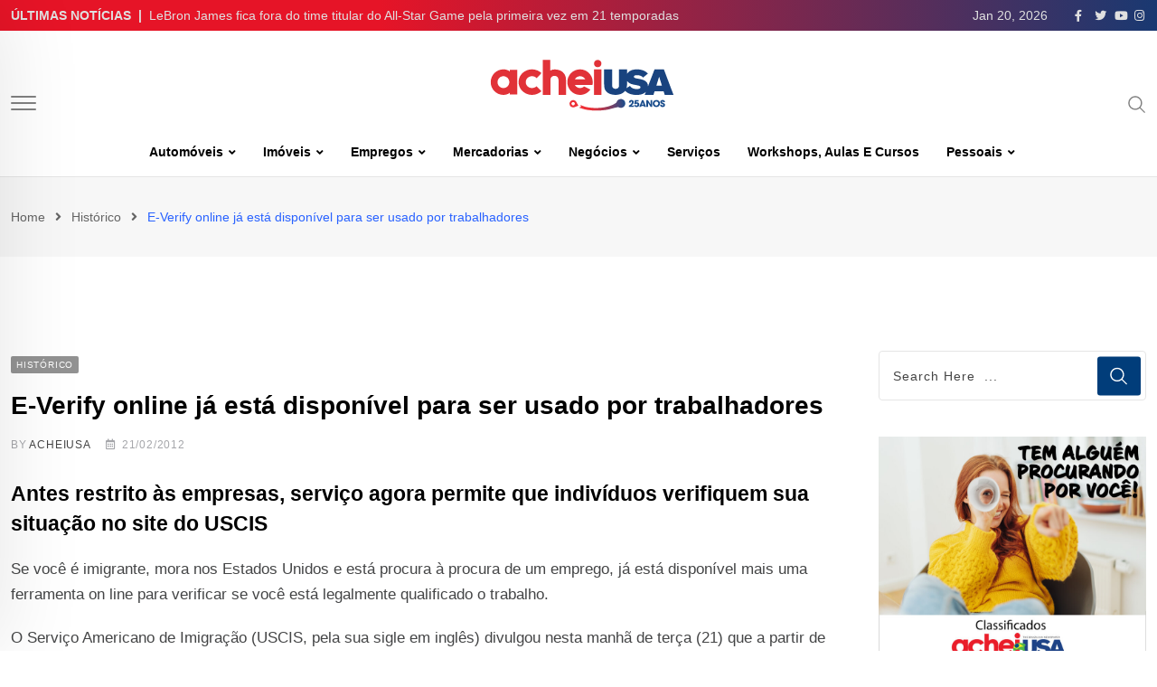

--- FILE ---
content_type: text/html; charset=UTF-8
request_url: https://www.acheiusa.com/Noticia/e-verify-online-ja-esta-disponivel-para-ser-usado-por-trabalhadores-7850/
body_size: 38899
content:
<!doctype html><html lang="en-US" data-theme="light-mode"><head><script data-no-optimize="1">var litespeed_docref=sessionStorage.getItem("litespeed_docref");litespeed_docref&&(Object.defineProperty(document,"referrer",{get:function(){return litespeed_docref}}),sessionStorage.removeItem("litespeed_docref"));</script> <meta charset="UTF-8"><meta name="viewport" content="width=device-width, initial-scale=1.0"><link rel="profile" href="https://gmpg.org/xfn/11" /><meta name='robots' content='index, follow, max-image-preview:large, max-snippet:-1, max-video-preview:-1' />
<noscript><style>#preloader{display:none;}</style></noscript><title>E-Verify online já está disponível para ser usado por trabalhadores - AcheiUSA</title><link rel="canonical" href="https://www.acheiusa.com/Noticia/e-verify-online-ja-esta-disponivel-para-ser-usado-por-trabalhadores-7850/" /><meta property="og:locale" content="en_US" /><meta property="og:type" content="article" /><meta property="og:title" content="E-Verify online já está disponível para ser usado por trabalhadores - AcheiUSA" /><meta property="og:description" content="Antes restrito às empresas, serviço agora permite que indivíduos verifiquem sua situação no site do USCIS Se você é imigrante, mora nos Estados Unidos e está procura à procura de um emprego, já está disponível mais uma ferramenta on line para verificar se você está legalmente qualificado o trabalho. O Serviço Americano de Imigração (USCIS, [&hellip;]..." /><meta property="og:url" content="https://www.acheiusa.com/Noticia/e-verify-online-ja-esta-disponivel-para-ser-usado-por-trabalhadores-7850/" /><meta property="og:site_name" content="AcheiUSA" /><meta property="article:publisher" content="https://www.facebook.com/acheiusanews" /><meta property="article:author" content="http://www.facebook.com/acheiusanews" /><meta property="article:published_time" content="2012-02-21T00:00:00+00:00" /><meta name="author" content="ACHEIUSA" /><meta name="twitter:card" content="summary_large_image" /><meta name="twitter:creator" content="@http://www.twitter.com/acheiusanews" /><meta name="twitter:site" content="@AcheiUSAnews" /><meta name="twitter:label1" content="Written by" /><meta name="twitter:data1" content="ACHEIUSA" /><meta name="twitter:label2" content="Est. reading time" /><meta name="twitter:data2" content="1 minute" /> <script type="application/ld+json" class="yoast-schema-graph">{"@context":"https://schema.org","@graph":[{"@type":"Article","@id":"https://www.acheiusa.com/Noticia/e-verify-online-ja-esta-disponivel-para-ser-usado-por-trabalhadores-7850/#article","isPartOf":{"@id":"https://www.acheiusa.com/Noticia/e-verify-online-ja-esta-disponivel-para-ser-usado-por-trabalhadores-7850/"},"author":{"name":"ACHEIUSA","@id":"https://www.acheiusa.com/#/schema/person/4eb6aec39d672bdc0a654d0e55ba24a9"},"headline":"E-Verify online já está disponível para ser usado por trabalhadores","datePublished":"2012-02-21T00:00:00+00:00","dateModified":"2012-02-21T00:00:00+00:00","mainEntityOfPage":{"@id":"https://www.acheiusa.com/Noticia/e-verify-online-ja-esta-disponivel-para-ser-usado-por-trabalhadores-7850/"},"wordCount":281,"commentCount":0,"publisher":{"@id":"https://www.acheiusa.com/#organization"},"articleSection":["Histórico"],"inLanguage":"en-US","potentialAction":[{"@type":"CommentAction","name":"Comment","target":["https://www.acheiusa.com/Noticia/e-verify-online-ja-esta-disponivel-para-ser-usado-por-trabalhadores-7850/#respond"]}]},{"@type":"WebPage","@id":"https://www.acheiusa.com/Noticia/e-verify-online-ja-esta-disponivel-para-ser-usado-por-trabalhadores-7850/","url":"https://www.acheiusa.com/Noticia/e-verify-online-ja-esta-disponivel-para-ser-usado-por-trabalhadores-7850/","name":"E-Verify online já está disponível para ser usado por trabalhadores - AcheiUSA","isPartOf":{"@id":"https://www.acheiusa.com/#website"},"datePublished":"2012-02-21T00:00:00+00:00","dateModified":"2012-02-21T00:00:00+00:00","breadcrumb":{"@id":"https://www.acheiusa.com/Noticia/e-verify-online-ja-esta-disponivel-para-ser-usado-por-trabalhadores-7850/#breadcrumb"},"inLanguage":"en-US","potentialAction":[{"@type":"ReadAction","target":["https://www.acheiusa.com/Noticia/e-verify-online-ja-esta-disponivel-para-ser-usado-por-trabalhadores-7850/"]}]},{"@type":"BreadcrumbList","@id":"https://www.acheiusa.com/Noticia/e-verify-online-ja-esta-disponivel-para-ser-usado-por-trabalhadores-7850/#breadcrumb","itemListElement":[{"@type":"ListItem","position":1,"name":"Home","item":"https://www.acheiusa.com/"},{"@type":"ListItem","position":2,"name":"E-Verify online já está disponível para ser usado por trabalhadores"}]},{"@type":"WebSite","@id":"https://www.acheiusa.com/#website","url":"https://www.acheiusa.com/","name":"AcheiUSA","description":"News for Brazilians","publisher":{"@id":"https://www.acheiusa.com/#organization"},"potentialAction":[{"@type":"SearchAction","target":{"@type":"EntryPoint","urlTemplate":"https://www.acheiusa.com/?s={search_term_string}"},"query-input":"required name=search_term_string"}],"inLanguage":"en-US"},{"@type":"Organization","@id":"https://www.acheiusa.com/#organization","name":"AcheiUSA","url":"https://www.acheiusa.com/","logo":{"@type":"ImageObject","inLanguage":"en-US","@id":"https://www.acheiusa.com/#/schema/logo/image/","url":"https://www.acheiusa.com/wp-content/uploads/2022/12/acheiusa.png","contentUrl":"https://www.acheiusa.com/wp-content/uploads/2022/12/acheiusa.png","width":224,"height":53,"caption":"AcheiUSA"},"image":{"@id":"https://www.acheiusa.com/#/schema/logo/image/"},"sameAs":["https://www.facebook.com/acheiusanews","https://twitter.com/AcheiUSAnews","https://www.instagram.com/acheiusa","https://www.youtube.com/c/AcheiUSANewspaperTV"]},{"@type":"Person","@id":"https://www.acheiusa.com/#/schema/person/4eb6aec39d672bdc0a654d0e55ba24a9","name":"ACHEIUSA","image":{"@type":"ImageObject","inLanguage":"en-US","@id":"https://www.acheiusa.com/#/schema/person/image/","url":"https://www.acheiusa.com/wp-content/litespeed/avatar/77cf4daa722bcc7d5224d6b15501c37f.jpg?ver=1768834558","contentUrl":"https://www.acheiusa.com/wp-content/litespeed/avatar/77cf4daa722bcc7d5224d6b15501c37f.jpg?ver=1768834558","caption":"ACHEIUSA"},"description":"Fundado em outubro de 2000, o AcheiUSA Newspaper é um jornal semanal em português distribuído gratuitamente por centenas de estabelecimentos comerciais brasileiros, americanos e hispânicos, espalhados pelo estado da Flórida. Com notícias locais, imigração, cultura, agenda de eventos, cobertura social, negócios e a maior seção de anúncios classificados grátis em português fora do Brasil, o AcheiUSA é o mais completo e popular portal para os brasileiros vivendo nos Estados Unidos.","sameAs":["http://www.facebook.com/acheiusanews","htpps://www.instagram.com/acheiusa","https://twitter.com/http://www.twitter.com/acheiusanews","https://www.youtube.com/user/AcheiTV"],"url":"https://www.acheiusa.com/Noticia/author/acheiusa/"}]}</script> <link rel='dns-prefetch' href='//static.addtoany.com' /><link rel='dns-prefetch' href='//fonts.googleapis.com' /><link rel="alternate" type="application/rss+xml" title="AcheiUSA &raquo; Feed" href="https://www.acheiusa.com/feed/" /><link rel="alternate" type="application/rss+xml" title="AcheiUSA &raquo; Comments Feed" href="https://www.acheiusa.com/comments/feed/" /><link rel="alternate" type="application/rss+xml" title="AcheiUSA &raquo; E-Verify online já está disponível para ser usado por trabalhadores Comments Feed" href="https://www.acheiusa.com/Noticia/e-verify-online-ja-esta-disponivel-para-ser-usado-por-trabalhadores-7850/feed/" /><link rel="alternate" title="oEmbed (JSON)" type="application/json+oembed" href="https://www.acheiusa.com/wp-json/oembed/1.0/embed?url=https%3A%2F%2Fwww.acheiusa.com%2FNoticia%2Fe-verify-online-ja-esta-disponivel-para-ser-usado-por-trabalhadores-7850%2F" /><link rel="alternate" title="oEmbed (XML)" type="text/xml+oembed" href="https://www.acheiusa.com/wp-json/oembed/1.0/embed?url=https%3A%2F%2Fwww.acheiusa.com%2FNoticia%2Fe-verify-online-ja-esta-disponivel-para-ser-usado-por-trabalhadores-7850%2F&#038;format=xml" /><meta property="og:site_name" content="AcheiUSA"/><meta property="og:title" content="E-Verify online já está disponível para ser usado por trabalhadores"/><meta property="og:type" content="article"/><meta property="og:url" content="https://www.acheiusa.com/Noticia/e-verify-online-ja-esta-disponivel-para-ser-usado-por-trabalhadores-7850/"/><style id='wp-img-auto-sizes-contain-inline-css' type='text/css'>img:is([sizes=auto i],[sizes^="auto," i]){contain-intrinsic-size:3000px 1500px}
/*# sourceURL=wp-img-auto-sizes-contain-inline-css */</style><link data-optimized="2" rel="stylesheet" href="https://www.acheiusa.com/wp-content/litespeed/css/e89981e526ff1ca378ad33e7ad4c05bc.css?ver=fa1a4" /><style id='wp-block-heading-inline-css' type='text/css'>h1:where(.wp-block-heading).has-background,h2:where(.wp-block-heading).has-background,h3:where(.wp-block-heading).has-background,h4:where(.wp-block-heading).has-background,h5:where(.wp-block-heading).has-background,h6:where(.wp-block-heading).has-background{padding:1.25em 2.375em}h1.has-text-align-left[style*=writing-mode]:where([style*=vertical-lr]),h1.has-text-align-right[style*=writing-mode]:where([style*=vertical-rl]),h2.has-text-align-left[style*=writing-mode]:where([style*=vertical-lr]),h2.has-text-align-right[style*=writing-mode]:where([style*=vertical-rl]),h3.has-text-align-left[style*=writing-mode]:where([style*=vertical-lr]),h3.has-text-align-right[style*=writing-mode]:where([style*=vertical-rl]),h4.has-text-align-left[style*=writing-mode]:where([style*=vertical-lr]),h4.has-text-align-right[style*=writing-mode]:where([style*=vertical-rl]),h5.has-text-align-left[style*=writing-mode]:where([style*=vertical-lr]),h5.has-text-align-right[style*=writing-mode]:where([style*=vertical-rl]),h6.has-text-align-left[style*=writing-mode]:where([style*=vertical-lr]),h6.has-text-align-right[style*=writing-mode]:where([style*=vertical-rl]){rotate:180deg}
/*# sourceURL=https://www.acheiusa.com/wp-includes/blocks/heading/style.min.css */</style><style id='wp-block-embed-inline-css' type='text/css'>.wp-block-embed.alignleft,.wp-block-embed.alignright,.wp-block[data-align=left]>[data-type="core/embed"],.wp-block[data-align=right]>[data-type="core/embed"]{max-width:360px;width:100%}.wp-block-embed.alignleft .wp-block-embed__wrapper,.wp-block-embed.alignright .wp-block-embed__wrapper,.wp-block[data-align=left]>[data-type="core/embed"] .wp-block-embed__wrapper,.wp-block[data-align=right]>[data-type="core/embed"] .wp-block-embed__wrapper{min-width:280px}.wp-block-cover .wp-block-embed{min-height:240px;min-width:320px}.wp-block-embed{overflow-wrap:break-word}.wp-block-embed :where(figcaption){margin-bottom:1em;margin-top:.5em}.wp-block-embed iframe{max-width:100%}.wp-block-embed__wrapper{position:relative}.wp-embed-responsive .wp-has-aspect-ratio .wp-block-embed__wrapper:before{content:"";display:block;padding-top:50%}.wp-embed-responsive .wp-has-aspect-ratio iframe{bottom:0;height:100%;left:0;position:absolute;right:0;top:0;width:100%}.wp-embed-responsive .wp-embed-aspect-21-9 .wp-block-embed__wrapper:before{padding-top:42.85%}.wp-embed-responsive .wp-embed-aspect-18-9 .wp-block-embed__wrapper:before{padding-top:50%}.wp-embed-responsive .wp-embed-aspect-16-9 .wp-block-embed__wrapper:before{padding-top:56.25%}.wp-embed-responsive .wp-embed-aspect-4-3 .wp-block-embed__wrapper:before{padding-top:75%}.wp-embed-responsive .wp-embed-aspect-1-1 .wp-block-embed__wrapper:before{padding-top:100%}.wp-embed-responsive .wp-embed-aspect-9-16 .wp-block-embed__wrapper:before{padding-top:177.77%}.wp-embed-responsive .wp-embed-aspect-1-2 .wp-block-embed__wrapper:before{padding-top:200%}
/*# sourceURL=https://www.acheiusa.com/wp-includes/blocks/embed/style.min.css */</style><style id='wp-block-embed-theme-inline-css' type='text/css'>.wp-block-embed :where(figcaption){color:#555;font-size:13px;text-align:center}.is-dark-theme .wp-block-embed :where(figcaption){color:#ffffffa6}.wp-block-embed{margin:0 0 1em}
/*# sourceURL=https://www.acheiusa.com/wp-includes/blocks/embed/theme.min.css */</style><style id='wp-block-paragraph-inline-css' type='text/css'>.is-small-text{font-size:.875em}.is-regular-text{font-size:1em}.is-large-text{font-size:2.25em}.is-larger-text{font-size:3em}.has-drop-cap:not(:focus):first-letter{float:left;font-size:8.4em;font-style:normal;font-weight:100;line-height:.68;margin:.05em .1em 0 0;text-transform:uppercase}body.rtl .has-drop-cap:not(:focus):first-letter{float:none;margin-left:.1em}p.has-drop-cap.has-background{overflow:hidden}:root :where(p.has-background){padding:1.25em 2.375em}:where(p.has-text-color:not(.has-link-color)) a{color:inherit}p.has-text-align-left[style*="writing-mode:vertical-lr"],p.has-text-align-right[style*="writing-mode:vertical-rl"]{rotate:180deg}
/*# sourceURL=https://www.acheiusa.com/wp-includes/blocks/paragraph/style.min.css */</style><style id='global-styles-inline-css' type='text/css'>:root{--wp--preset--aspect-ratio--square: 1;--wp--preset--aspect-ratio--4-3: 4/3;--wp--preset--aspect-ratio--3-4: 3/4;--wp--preset--aspect-ratio--3-2: 3/2;--wp--preset--aspect-ratio--2-3: 2/3;--wp--preset--aspect-ratio--16-9: 16/9;--wp--preset--aspect-ratio--9-16: 9/16;--wp--preset--color--black: #000000;--wp--preset--color--cyan-bluish-gray: #abb8c3;--wp--preset--color--white: #ffffff;--wp--preset--color--pale-pink: #f78da7;--wp--preset--color--vivid-red: #cf2e2e;--wp--preset--color--luminous-vivid-orange: #ff6900;--wp--preset--color--luminous-vivid-amber: #fcb900;--wp--preset--color--light-green-cyan: #7bdcb5;--wp--preset--color--vivid-green-cyan: #00d084;--wp--preset--color--pale-cyan-blue: #8ed1fc;--wp--preset--color--vivid-cyan-blue: #0693e3;--wp--preset--color--vivid-purple: #9b51e0;--wp--preset--color--neeon-primary: #2962ff;--wp--preset--color--neeon-secondary: #0034c2;--wp--preset--color--neeon-button-dark-gray: #333333;--wp--preset--color--neeon-button-light-gray: #a5a6aa;--wp--preset--color--neeon-button-white: #ffffff;--wp--preset--gradient--vivid-cyan-blue-to-vivid-purple: linear-gradient(135deg,rgb(6,147,227) 0%,rgb(155,81,224) 100%);--wp--preset--gradient--light-green-cyan-to-vivid-green-cyan: linear-gradient(135deg,rgb(122,220,180) 0%,rgb(0,208,130) 100%);--wp--preset--gradient--luminous-vivid-amber-to-luminous-vivid-orange: linear-gradient(135deg,rgb(252,185,0) 0%,rgb(255,105,0) 100%);--wp--preset--gradient--luminous-vivid-orange-to-vivid-red: linear-gradient(135deg,rgb(255,105,0) 0%,rgb(207,46,46) 100%);--wp--preset--gradient--very-light-gray-to-cyan-bluish-gray: linear-gradient(135deg,rgb(238,238,238) 0%,rgb(169,184,195) 100%);--wp--preset--gradient--cool-to-warm-spectrum: linear-gradient(135deg,rgb(74,234,220) 0%,rgb(151,120,209) 20%,rgb(207,42,186) 40%,rgb(238,44,130) 60%,rgb(251,105,98) 80%,rgb(254,248,76) 100%);--wp--preset--gradient--blush-light-purple: linear-gradient(135deg,rgb(255,206,236) 0%,rgb(152,150,240) 100%);--wp--preset--gradient--blush-bordeaux: linear-gradient(135deg,rgb(254,205,165) 0%,rgb(254,45,45) 50%,rgb(107,0,62) 100%);--wp--preset--gradient--luminous-dusk: linear-gradient(135deg,rgb(255,203,112) 0%,rgb(199,81,192) 50%,rgb(65,88,208) 100%);--wp--preset--gradient--pale-ocean: linear-gradient(135deg,rgb(255,245,203) 0%,rgb(182,227,212) 50%,rgb(51,167,181) 100%);--wp--preset--gradient--electric-grass: linear-gradient(135deg,rgb(202,248,128) 0%,rgb(113,206,126) 100%);--wp--preset--gradient--midnight: linear-gradient(135deg,rgb(2,3,129) 0%,rgb(40,116,252) 100%);--wp--preset--gradient--neeon-gradient-color: linear-gradient(135deg, rgba(255, 0, 0, 1) 0%, rgba(252, 75, 51, 1) 100%);--wp--preset--font-size--small: 12px;--wp--preset--font-size--medium: 20px;--wp--preset--font-size--large: 36px;--wp--preset--font-size--x-large: 42px;--wp--preset--font-size--normal: 16px;--wp--preset--font-size--huge: 50px;--wp--preset--spacing--20: 0.44rem;--wp--preset--spacing--30: 0.67rem;--wp--preset--spacing--40: 1rem;--wp--preset--spacing--50: 1.5rem;--wp--preset--spacing--60: 2.25rem;--wp--preset--spacing--70: 3.38rem;--wp--preset--spacing--80: 5.06rem;--wp--preset--shadow--natural: 6px 6px 9px rgba(0, 0, 0, 0.2);--wp--preset--shadow--deep: 12px 12px 50px rgba(0, 0, 0, 0.4);--wp--preset--shadow--sharp: 6px 6px 0px rgba(0, 0, 0, 0.2);--wp--preset--shadow--outlined: 6px 6px 0px -3px rgb(255, 255, 255), 6px 6px rgb(0, 0, 0);--wp--preset--shadow--crisp: 6px 6px 0px rgb(0, 0, 0);}:where(.is-layout-flex){gap: 0.5em;}:where(.is-layout-grid){gap: 0.5em;}body .is-layout-flex{display: flex;}.is-layout-flex{flex-wrap: wrap;align-items: center;}.is-layout-flex > :is(*, div){margin: 0;}body .is-layout-grid{display: grid;}.is-layout-grid > :is(*, div){margin: 0;}:where(.wp-block-columns.is-layout-flex){gap: 2em;}:where(.wp-block-columns.is-layout-grid){gap: 2em;}:where(.wp-block-post-template.is-layout-flex){gap: 1.25em;}:where(.wp-block-post-template.is-layout-grid){gap: 1.25em;}.has-black-color{color: var(--wp--preset--color--black) !important;}.has-cyan-bluish-gray-color{color: var(--wp--preset--color--cyan-bluish-gray) !important;}.has-white-color{color: var(--wp--preset--color--white) !important;}.has-pale-pink-color{color: var(--wp--preset--color--pale-pink) !important;}.has-vivid-red-color{color: var(--wp--preset--color--vivid-red) !important;}.has-luminous-vivid-orange-color{color: var(--wp--preset--color--luminous-vivid-orange) !important;}.has-luminous-vivid-amber-color{color: var(--wp--preset--color--luminous-vivid-amber) !important;}.has-light-green-cyan-color{color: var(--wp--preset--color--light-green-cyan) !important;}.has-vivid-green-cyan-color{color: var(--wp--preset--color--vivid-green-cyan) !important;}.has-pale-cyan-blue-color{color: var(--wp--preset--color--pale-cyan-blue) !important;}.has-vivid-cyan-blue-color{color: var(--wp--preset--color--vivid-cyan-blue) !important;}.has-vivid-purple-color{color: var(--wp--preset--color--vivid-purple) !important;}.has-black-background-color{background-color: var(--wp--preset--color--black) !important;}.has-cyan-bluish-gray-background-color{background-color: var(--wp--preset--color--cyan-bluish-gray) !important;}.has-white-background-color{background-color: var(--wp--preset--color--white) !important;}.has-pale-pink-background-color{background-color: var(--wp--preset--color--pale-pink) !important;}.has-vivid-red-background-color{background-color: var(--wp--preset--color--vivid-red) !important;}.has-luminous-vivid-orange-background-color{background-color: var(--wp--preset--color--luminous-vivid-orange) !important;}.has-luminous-vivid-amber-background-color{background-color: var(--wp--preset--color--luminous-vivid-amber) !important;}.has-light-green-cyan-background-color{background-color: var(--wp--preset--color--light-green-cyan) !important;}.has-vivid-green-cyan-background-color{background-color: var(--wp--preset--color--vivid-green-cyan) !important;}.has-pale-cyan-blue-background-color{background-color: var(--wp--preset--color--pale-cyan-blue) !important;}.has-vivid-cyan-blue-background-color{background-color: var(--wp--preset--color--vivid-cyan-blue) !important;}.has-vivid-purple-background-color{background-color: var(--wp--preset--color--vivid-purple) !important;}.has-black-border-color{border-color: var(--wp--preset--color--black) !important;}.has-cyan-bluish-gray-border-color{border-color: var(--wp--preset--color--cyan-bluish-gray) !important;}.has-white-border-color{border-color: var(--wp--preset--color--white) !important;}.has-pale-pink-border-color{border-color: var(--wp--preset--color--pale-pink) !important;}.has-vivid-red-border-color{border-color: var(--wp--preset--color--vivid-red) !important;}.has-luminous-vivid-orange-border-color{border-color: var(--wp--preset--color--luminous-vivid-orange) !important;}.has-luminous-vivid-amber-border-color{border-color: var(--wp--preset--color--luminous-vivid-amber) !important;}.has-light-green-cyan-border-color{border-color: var(--wp--preset--color--light-green-cyan) !important;}.has-vivid-green-cyan-border-color{border-color: var(--wp--preset--color--vivid-green-cyan) !important;}.has-pale-cyan-blue-border-color{border-color: var(--wp--preset--color--pale-cyan-blue) !important;}.has-vivid-cyan-blue-border-color{border-color: var(--wp--preset--color--vivid-cyan-blue) !important;}.has-vivid-purple-border-color{border-color: var(--wp--preset--color--vivid-purple) !important;}.has-vivid-cyan-blue-to-vivid-purple-gradient-background{background: var(--wp--preset--gradient--vivid-cyan-blue-to-vivid-purple) !important;}.has-light-green-cyan-to-vivid-green-cyan-gradient-background{background: var(--wp--preset--gradient--light-green-cyan-to-vivid-green-cyan) !important;}.has-luminous-vivid-amber-to-luminous-vivid-orange-gradient-background{background: var(--wp--preset--gradient--luminous-vivid-amber-to-luminous-vivid-orange) !important;}.has-luminous-vivid-orange-to-vivid-red-gradient-background{background: var(--wp--preset--gradient--luminous-vivid-orange-to-vivid-red) !important;}.has-very-light-gray-to-cyan-bluish-gray-gradient-background{background: var(--wp--preset--gradient--very-light-gray-to-cyan-bluish-gray) !important;}.has-cool-to-warm-spectrum-gradient-background{background: var(--wp--preset--gradient--cool-to-warm-spectrum) !important;}.has-blush-light-purple-gradient-background{background: var(--wp--preset--gradient--blush-light-purple) !important;}.has-blush-bordeaux-gradient-background{background: var(--wp--preset--gradient--blush-bordeaux) !important;}.has-luminous-dusk-gradient-background{background: var(--wp--preset--gradient--luminous-dusk) !important;}.has-pale-ocean-gradient-background{background: var(--wp--preset--gradient--pale-ocean) !important;}.has-electric-grass-gradient-background{background: var(--wp--preset--gradient--electric-grass) !important;}.has-midnight-gradient-background{background: var(--wp--preset--gradient--midnight) !important;}.has-small-font-size{font-size: var(--wp--preset--font-size--small) !important;}.has-medium-font-size{font-size: var(--wp--preset--font-size--medium) !important;}.has-large-font-size{font-size: var(--wp--preset--font-size--large) !important;}.has-x-large-font-size{font-size: var(--wp--preset--font-size--x-large) !important;}
/*# sourceURL=global-styles-inline-css */</style><style id='classic-theme-styles-inline-css' type='text/css'>/*! This file is auto-generated */
.wp-block-button__link{color:#fff;background-color:#32373c;border-radius:9999px;box-shadow:none;text-decoration:none;padding:calc(.667em + 2px) calc(1.333em + 2px);font-size:1.125em}.wp-block-file__button{background:#32373c;color:#fff;text-decoration:none}
/*# sourceURL=/wp-includes/css/classic-themes.min.css */</style><style id='neeon-style-inline-css' type='text/css'>.entry-banner {
					background-color: #f7f7f7;
			}

	.content-area {
		padding-top: 80px; 
		padding-bottom: 80px;
	}

		#page .content-area {
		background-image: url(  );
		background-color: #ffffff;
	}
	
	.error-page-area {		 
		background-color: #ffffff;
	}
	
	
/*# sourceURL=neeon-style-inline-css */</style><style id='addtoany-inline-css' type='text/css'>.addtoany_header{
	font-weight: 700;
	font-size: 18px;
    margin-bottom: 14px;
}
/*# sourceURL=addtoany-inline-css */</style><style id='neeon-dynamic-inline-css' type='text/css'>@media ( min-width:1400px ) { .container {  max-width: 1320px; } } a { color: #013d7a; } .primary-color { color: #013d7a; } .secondary-color { color: #0034c2; } #preloader { background-color: #ffffff; } .loader .cssload-inner.cssload-one, .loader .cssload-inner.cssload-two, .loader .cssload-inner.cssload-three { border-color: #013d7a; } .scroll-wrap:after { color: #013d7a; } .scroll-wrap svg.scroll-circle path {   stroke: #013d7a; } .site-header .site-branding a, .mean-container .mean-bar .mobile-logo, .additional-menu-area .sidenav .additional-logo a { color: #013d7a; } body { color: #6c6f72; font-family: 'Roboto', sans-serif !important; font-size: 16px; line-height: 28px; font-weight : normal; font-style: normal; } h1,h2,h3,h4,h5,h6 { font-family: 'Spartan', sans-serif; font-weight : 700; } h1 { font-size: 36px; line-height: 40px; font-style: normal; } h2 { font-size: 28.44px; line-height: 32px; font-style: normal; } h3 { font-size: 22.63px; line-height: 33px; font-style: normal; } h4 { font-size: 20.25px; line-height: 30px; font-style: normal; } h5 { font-size: 18px; line-height: 28px; font-style: normal; } h6 { font-size: 16px; line-height: 26px; font-style: normal; } .topbar-style-1 .header-top-bar { background-color: #292929; color: #e0e0e0; } .ticker-title { color: #e0e0e0; } .topbar-style-1 .tophead-social li a i, .topbar-style-1 .header-top-bar .social-label, .topbar-style-1 .header-top-bar a { color: #e0e0e0; } .topbar-style-1 .header-top-bar i, .topbar-style-1 .header-top-bar a:hover, .topbar-style-1 .tophead-social li a:hover i { color: #ffffff; } .topbar-style-2 .header-top-bar { background-color: #2962ff; color: #ffffff; } .topbar-style-2 .header-top-bar a { color: #ffffff; } .topbar-style-2 .tophead-left i, .topbar-style-2 .tophead-right i { color: #ffffff; } .topbar-style-3 .header-top-bar { background-color: #f7f7f7; color: #818181; } .topbar-style-3 .header-top-bar .social-label { color: #818181; } .topbar-style-3 .header-top-bar a { color: #818181; } .topbar-style-3 .tophead-left i, .topbar-style-3 .tophead-right i { color: #818181; } .topbar-style-4 .header-top-bar { background-color: #292929; color: #c7c3c3; } .topbar-style-4 .header-top-bar .social-label { color: #c7c3c3; } .topbar-style-4 .header-top-bar a { color: #c7c3c3; } .topbar-style-4 .tophead-left i, .topbar-style-4 .tophead-right i { color: #ffffff; } .topbar-style-5 .header-top-bar { background-color: #ffffff; } .topbar-style-5 .header-top-bar .social-label { color: #adadad; } .topbar-style-5 .tophead-right .search-icon a, .topbar-style-5 .tophead-social li a { color: #7a7a7a; } .topbar-style-5 .tophead-right .search-icon a:hover, .topbar-style-5 .tophead-social li a:hover { color: #2962ff; } .site-header .main-navigation nav ul li a { font-family: 'Spartan', sans-serif; font-size: 14px; line-height: 22px; font-weight : 600; color: #000000; font-style: normal; } .site-header .main-navigation ul li ul li a { font-family: 'Spartan', sans-serif; font-size: 13px; line-height: 22px; font-weight : 500; color: #656567; font-style: normal; } .mean-container .mean-nav ul li a { font-family: 'Spartan', sans-serif; font-size: 13px; line-height: 22px; font-weight : 600; font-style: normal; } .rt-topbar-menu .menu li a { font-family: 'Spartan', sans-serif; font-size: 14px; line-height: 22px; color: #c7c3c3; font-style: normal; } .site-header .main-navigation ul.menu > li > a:hover { color: #2962ff; } .site-header .main-navigation ul.menu li.current-menu-item > a, .site-header .main-navigation ul.menu > li.current > a { color: #2962ff; } .site-header .main-navigation ul.menu li.current-menu-ancestor > a { color: #2962ff; } .header-style-1 .site-header .rt-sticky-menu .main-navigation nav > ul > li > a, .header-style-2 .site-header .rt-sticky-menu .main-navigation nav > ul > li > a, .header-style-3 .site-header .rt-sticky-menu .main-navigation nav > ul > li > a, .header-style-4 .site-header .rt-sticky-menu .main-navigation nav > ul > li > a { color: #000000; } .header-style-1 .site-header .rt-sticky-menu .main-navigation nav > ul > li > a:hover, .header-style-2 .site-header .rt-sticky-menu .main-navigation nav > ul > li > a:hover, .header-style-3 .site-header .rt-sticky-menu .main-navigation nav > ul > li > a:hover, .header-style-4 .site-header .rt-sticky-menu .main-navigation nav > ul > li > a:hover { color: #2962ff; } .site-header .main-navigation nav ul li a.active { color: #2962ff; } .site-header .main-navigation nav > ul > li > a::before { background-color: #2962ff; } .header-style-1 .site-header .main-navigation ul.menu > li.current > a:hover, .header-style-1 .site-header .main-navigation ul.menu > li.current-menu-item > a:hover, .header-style-1 .site-header .main-navigation ul li a.active, .header-style-1 .site-header .main-navigation ul.menu > li.current-menu-item > a, .header-style-1 .site-header .main-navigation ul.menu > li.current > a { color: #2962ff; } .info-menu-bar .cart-icon-area .cart-icon-num, .header-search-field .search-form .search-button:hover { background-color: #013d7a; } .additional-menu-area .sidenav-social span a:hover { background-color: #013d7a; } .additional-menu-area .sidenav ul li a:hover { color: #2962ff; } .rt-slide-nav .offscreen-navigation li.current-menu-item > a, .rt-slide-nav .offscreen-navigation li.current-menu-parent > a, .rt-slide-nav .offscreen-navigation ul li > span.open:after { color: #2962ff; } .rt-slide-nav .offscreen-navigation ul li > a:hover:before { background-color: #2962ff; } .site-header .main-navigation ul li ul { background-color: #ffffff; } .site-header .main-navigation ul.menu li ul.sub-menu li a:hover { color: #2962ff; } .site-header .main-navigation ul li ul.sub-menu li:hover > a:before { background-color: #2962ff; } .site-header .main-navigation ul li ul.sub-menu li.menu-item-has-children:hover:before { color: #2962ff; } .site-header .main-navigation ul li ul li:hover { background-color: #ffffff; } .site-header .main-navigation ul li.mega-menu > ul.sub-menu { background-color: #ffffff} .site-header .main-navigation ul li.mega-menu > ul.sub-menu li:before { color: #013d7a; } .site-header .main-navigation ul li ul.sub-menu li.menu-item-has-children:before { color: #656567; } .mean-container a.meanmenu-reveal, .mean-container .mean-nav ul li a.mean-expand { color: #013d7a; } .mean-container a.meanmenu-reveal span { background-color: #013d7a; } .mean-container .mean-nav ul li a:hover, .mean-container .mean-nav > ul > li.current-menu-item > a { color: #2962ff; } .mean-container .mean-nav ul li.current_page_item > a, .mean-container .mean-nav ul li.current-menu-item > a, .mean-container .mean-nav ul li.current-menu-parent > a { color: #013d7a; } .cart-area .cart-trigger-icon > span { background-color: #013d7a; } .site-header .search-box .search-text { border-color: #013d7a; } .header-style-1 .site-header .header-top .icon-left, .header-style-1 .site-header .header-top .info-text a:hover { color: #013d7a; } .header-style-2 .header-icon-area .header-search-box a:hover i { background-color: #013d7a; } .header-style-3 .site-header .info-wrap .info i { color: #013d7a; } .header-style-5 .site-header .main-navigation > nav > ul > li > a { color: #ffffff; } .header-style-13 .header-social li a:hover, .header-style-6 .header-search-six .search-form button:hover, .header-style-8 .header-search-six .search-form button:hover, .header-style-10 .header-search-six .search-form button:hover { color: #013d7a; } .header-style-7 .site-header .main-navigation > nav > ul > li > a, .header-style-9 .site-header .main-navigation > nav > ul > li > a, .header-style-12 .site-header .main-navigation > nav > ul > li > a { color: #ffffff; } .header-social li a:hover, .cart-area .cart-trigger-icon:hover, .header-icon-area .search-icon a:hover, .header-icon-area .user-icon-area a:hover, .menu-user .user-icon-area a:hover { color: #013d7a; } .mobile-top-bar .mobile-social li a:hover, .additional-menu-area .sidenav .closebtn { background-color: #013d7a; } .mobile-top-bar .mobile-top .icon-left, .mobile-top-bar .mobile-top .info-text a:hover, .additional-menu-area .sidenav-address span a:hover, .additional-menu-area .sidenav-address span i { color: #013d7a; } .header__switch {   background: #2962ff; } .header__switch__main {   background: #0034c2; } .breadcrumb-area .entry-breadcrumb span a, .breadcrumb-trail ul.trail-items li a { color: #646464; } .breadcrumb-area .entry-breadcrumb span a:hover, .breadcrumb-trail ul.trail-items li a:hover { color: #2962ff; } .breadcrumb-trail ul.trail-items li, .entry-banner .entry-breadcrumb .delimiter, .entry-banner .entry-breadcrumb .dvdr { color: #646464; } .breadcrumb-area .entry-breadcrumb .current-item { color: #2962ff; } .entry-banner:after {   background: rgba(247, 247, 247, 1); } .entry-banner .entry-banner-content { padding-top: 30px; padding-bottom: 30px; } .footer-area .widgettitle { color: #0d0d0f; } .footer-top-area .widget a, .footer-area .footer-social li a, .footer-top-area .widget ul.menu li a:before, .footer-top-area .widget_archive li a:before, .footer-top-area ul li.recentcomments a:before, .footer-top-area ul li.recentcomments span a:before, .footer-top-area .widget_categories li a:before, .footer-top-area .widget_pages li a:before, .footer-top-area .widget_meta li a:before, .footer-top-area .widget_recent_entries ul li a:before, .footer-top-area .post-box-style .post-content .entry-title a { color: #646769; } .footer-top-area .widget a:hover, .footer-top-area .widget a:active, .footer-top-area ul li a:hover i, .footer-top-area .widget ul.menu li a:hover:before, .footer-top-area .widget_archive li a:hover:before, .footer-top-area .widget_categories li a:hover:before, .footer-top-area .widget_pages li a:hover:before, .footer-top-area .widget_meta li a:hover:before, .footer-top-area .widget_recent_entries ul li a:hover:before, .footer-top-area .post-box-style .post-content .entry-title a:hover { color: #000000; } .footer-top-area .widget_tag_cloud a { color: #646769 !important; } .footer-top-area .widget_tag_cloud a:hover { color: #000000 !important; } .footer-top-area .post-box-style .post-box-cat a, .footer-top-area .post-box-style .post-box-date, .footer-top-area .post-box-style .entry-cat a, .footer-top-area .post-box-style .entry-date { color: #646769; } .footer-area .footer-social li a:hover { background: #013d7a; } .footer-top-area .widget ul.menu li a:hover::before, .footer-top-area .widget_categories ul li a:hover::before, .footer-top-area .rt-category .rt-item a:hover .rt-cat-name::before { background-color: #013d7a; } .rt-box-title-1 span { border-top-color: #013d7a; } .footer-area .copyright { color: #000000; } .footer-area .copyright a { color: #000000; } .footer-area .copyright a:hover { color: #000000; } .footer-style-1 .footer-area { background-color: #f0f0f0; color: #646769; } .footer-style-2 .footer-top-area { background-color: #0f1012; color: #646769; } .footer-style-3 .footer-area .widgettitle {   color: #ffffff; } .footer-style-3 .footer-top-area { background-color: #0f1012; color: #d0d0d0; } .footer-style-3 .footer-area .copyright { color: #d0d0d0; } .footer-style-3 .footer-area .copyright a:hover {   color: #ffffff; } .footer-style-3 .footer-top-area a, .footer-style-3 .footer-area .copyright a, .footer-style-3 .footer-top-area .widget ul.menu li a { color: #d0d0d0; } .footer-style-3 .footer-top-area a:hover, .footer-style-3 .footer-area .copyright a:hover, .footer-style-3 .footer-top-area .widget ul.menu li a:hover { color: #ffffff; } .footer-style-3 .footer-top-area .widget ul.menu li a:after {   background-color: #ffffff; } .footer-style-4 .footer-area { background-color: #0f1012; color: #646769; } .footer-style-5 .footer-area .widgettitle {   color: #000000; } .footer-style-5 .footer-area { background-color: #f7f7f7; color: #000000; } .footer-style-5 .footer-top-area .widget a, .footer-style-5 .footer-top-area .post-box-style .post-content .entry-title a, .footer-style-5 .footer-top-area .post-box-style .post-content .entry-title a:hover { color: #000000; } .footer-style-5 .footer-top-area .widget a:hover, .footer-style-5 .footer-area .copyright a:hover { color: #2962ff; } .footer-style-5 .footer-area .copyright, .footer-style-5 .footer-area .copyright a, .footer-style-5 .footer-top-area .post-box-style .entry-cat a, .footer-style-5 .footer-top-area .post-box-style .entry-date {   color: #a5a6aa; } .footer-style-6 .footer-area .widgettitle, .footer-style-6 .footer-top-area .post-box-style .post-content .entry-title a, .footer-style-6 .footer-top-area .post-box-style .post-content .entry-title a:hover {   color: #000000; } .footer-style-6 .footer-area { background-color: #ffffff; color: #6c6f72; } .footer-style-6 .footer-area .footer-social li a {   border-color: #6c6f72;   color: #6c6f72; } .footer-style-6 .footer-top-area .post-box-style .entry-cat a, .footer-style-6 .footer-top-area .post-box-style .entry-date {   color: #6c6f72; } .footer-style-6 .footer-top-area .widget a { color: #6c6f72; } .footer-style-6 .footer-area .footer-social li a:hover, .footer-style-6 .footer-top-area .rt-category .rt-item a:hover .rt-cat-name::before { background-color: #2962ff; } .footer-style-6 .footer-top-area .rt-category .rt-item .rt-cat-name::before {   background-color: #6c6f72; } .footer-style-6 .footer-area .copyright, .footer-style-6 .footer-area .copyright a {   color: #6c6f72; } .footer-style-6 .footer-top-area .widget a:hover, .footer-style-6 .footer-area .copyright a:hover { color: #2962ff; } .footer-style-7 .footer-area .widgettitle {   color: #ffffff; } .footer-style-7 .footer-top-area { background-color: #0f1012; color: #d0d0d0; } .footer-style-7 .footer-area .copyright { color: #d0d0d0; } .footer-style-7 .footer-area .copyright a:hover {   color: #ffffff; } .footer-style-7 .footer-top-area a, .footer-style-7 .footer-area .copyright a, .footer-style-7 .footer-top-area .widget ul.menu li a { color: #d0d0d0; } .footer-style-7 .footer-top-area a:hover, .footer-style-7 .footer-area .copyright a:hover, .footer-style-7 .footer-top-area .widget ul.menu li a:hover { color: #ffffff; } .footer-style-7 .footer-top-area .widget ul.menu li a:after {   background-color: #ffffff; } .footer-style-8 .footer-area { background-color: #0f1012; color: #646769; } .post-box-style .entry-cat a:hover, .post-tab-layout .post-tab-cat a:hover { color: #013d7a; } .sidebar-widget-area .widget .widgettitle .titledot, .rt-category-style2 .rt-item:hover .rt-cat-count, .sidebar-widget-area .widget_tag_cloud a:hover, .sidebar-widget-area .widget_product_tag_cloud a:hover, .post-box-style .item-list:hover .post-box-img .post-img::after, .post-tab-layout ul.btn-tab li .active, .post-tab-layout ul.btn-tab li a:hover { background-color: #013d7a; } .rt-image-style3 .rt-image:after, .widget_neeon_about_author .author-widget:after { background-image: linear-gradient(38deg, #512da8 0%, #013d7a 100%); } .error-page-content .error-title { color: #000000; } .error-page-content p { color: #6c6f72; } .play-btn-white, a.button-style-4:hover { color: #013d7a; } .button-style-2, .search-form button, .play-btn-primary, .button-style-1:hover:before, a.button-style-3:hover, .section-title .swiper-button > div:hover { background-color: #013d7a; } .play-btn-primary:hover, .play-btn-white:hover, .play-btn-white-xl:hover, .play-btn-white-lg:hover, .play-btn-transparent:hover, .play-btn-transparent-2:hover, .play-btn-transparent-3:hover, .play-btn-gray:hover, .search-form button:hover, .button-style-2:hover:before { background-color: #0034c2; } a.button-style-4.btn-common:hover path.rt-button-cap { stroke: #013d7a; } .entry-header ul.entry-meta li a:hover, .entry-footer ul.item-tags li a:hover { color: #013d7a; } .rt-related-post-info .post-title a:hover, .rt-related-post-info .post-date ul li.post-relate-date, .post-detail-style2 .show-image .entry-header ul.entry-meta li a:hover { color: #013d7a; } .about-author ul.author-box-social li a:hover, .rt-related-post .entry-content .entry-categories a:hover { color: #013d7a; } .post-navigation a:hover { color: #013d7a; } .entry-header .entry-meta ul li i, .entry-header .entry-meta ul li a:hover { color: #013d7a; } .single-post .entry-content ol li:before, .entry-content ol li:before, .meta-tags a:hover { background-color: #013d7a; } .rt-related-post .title-section h2:after, .single-post .ajax-scroll-post > .type-post:after { background-color: #013d7a; } .entry-footer .item-tags a:hover { background-color: #013d7a; } .blog-box ul.entry-meta li a:hover, .blog-layout-1 .blog-box ul.entry-meta li a:hover, .blog-box ul.entry-meta li.post-comment a:hover { color: #013d7a; } .entry-categories .category-style, .admin-author .author-designation::after, .admin-author .author-box-social li a:hover { background-color: #013d7a; } #respond form .btn-send { background-color: #013d7a; } #respond form .btn-send:hover {   background: #0034c2; } .item-comments .item-comments-list ul.comments-list li .comment-reply { background-color: #013d7a; } form.post-password-form input[type="submit"] {   background: #013d7a; } form.post-password-form input[type="submit"]:hover {   background: #0034c2; } .pagination-area li.active a:hover, .pagination-area ul li.active a, .pagination-area ul li a:hover, .pagination-area ul li span.current { background-color: #013d7a; } .fluentform .subscribe-form h4::after, .fluentform .subscribe-form h4::before, .fluentform .contact-form .ff_btn_style, .fluentform .subscribe-form .ff_btn_style, .fluentform .subscribe-form-2 .ff_btn_style, .fluentform .contact-form .ff_btn_style:hover, .fluentform .subscribe-form .ff_btn_style:hover, .fluentform .subscribe-form-2 .ff_btn_style:hover, .fluentform .footer-subscribe-form .ff_btn_style, .fluentform .footer-subscribe-form .ff_btn_style:hover { background-color: #013d7a; } .fluentform .contact-form .ff_btn_style:hover:before, .fluentform .subscribe-form .ff_btn_style:hover:before, .fluentform .subscribe-form-2 .ff_btn_style:hover:before, .fluentform .footer-subscribe-form .ff_btn_style:hover:before { background-color: #0034c2; } .fluentform .contact-form .ff-el-form-control:focus, .fluentform .subscribe-form .ff-el-form-control:focus, .fluentform .subscribe-form-2 .ff-el-form-control:focus, .fluentform .footer-subscribe-form .ff-el-form-control:focus { border-color: #013d7a; } #sb_instagram #sbi_images .sbi_item .sbi_photo_wrap::before {   background-color: rgba(1, 61, 122, 0.7); } .topbar-style-1 .ticker-wrapper .ticker-swipe { background-color: #292929; } .topbar-style-1 .ticker-content a { color: #e0e0e0 !important; } .topbar-style-1 .ticker-content a:hover { color: #ffffff !important; } .topbar-style-5 .ticker-wrapper .ticker-swipe { background-color: #ffffff; } .topbar-style-5 .ticker-title, .topbar-style-5 .ticker-content a, .topbar-style-5 .rt-news-ticker-holder i { color: #000000 !important; } .topbar-style-5 .ticker-content a:hover { color: #2962ff !important; } .single .neeon-progress-bar {   height: 4px;   background: linear-gradient(90deg, #2962ff 0%, #0034c2 100%); } .rt-news-ticker-holder i { background-image: linear-gradient(45deg, #0034c2, #013d7a); } body .wpuf-dashboard-container .wpuf-pagination .page-numbers.current, body .wpuf-dashboard-container .wpuf-pagination .page-numbers:hover, body .wpuf-dashboard-container .wpuf-dashboard-navigation .wpuf-menu-item.active a, body .wpuf-dashboard-container .wpuf-dashboard-navigation .wpuf-menu-item:hover a, .wpuf-login-form .submit > input, .wpuf-submit > input, .wpuf-submit > button {   background: #013d7a; } .wpuf-login-form .submit > input:hover, .wpuf-submit > input:hover, .wpuf-submit > button:hover {   background: #0034c2; } .woocommerce-MyAccount-navigation ul li a:hover, .woocommerce .rt-product-block .price-title-box .rt-title a:hover, .woocommerce .product-details-page .product_meta > span a:hover, .woocommerce-cart table.woocommerce-cart-form__contents .product-name a:hover, .woocommerce .product-details-page .post-social-sharing ul.item-social li a:hover, .woocommerce .product-details-page table.group_table td > label > a:hover, .cart-area .minicart-title a:hover, .cart-area .minicart-remove a:hover { color: #013d7a; } .woocommerce .rt-product-block .rt-buttons-area .btn-icons a:hover, .woocommerce div.product .woocommerce-tabs ul.tabs li a:before { background-color: #013d7a; } .woocommerce #respond input#submit.alt, .woocommerce #respond input#submit, .woocommerce button.button.alt, .woocommerce input.button.alt, .woocommerce button.button, .woocommerce a.button.alt, .woocommerce input.button, .woocommerce a.button, .cart-btn a.button, #yith-quick-view-close { background-color: #013d7a; } .woocommerce #respond input#submit.alt:hover, .woocommerce #respond input#submit:hover, .woocommerce button.button.alt:hover, .woocommerce input.button.alt:hover, .woocommerce button.button:hover, .woocommerce a.button.alt:hover, .woocommerce input.button:hover, .woocommerce a.button:hover, .cart-btn a.button:hover, #yith-quick-view-close:hover { background-color: #0034c2; } .woocommerce-message, .woocommerce-info {   border-top-color: #013d7a; } [data-theme="dark-mode"] body, [data-theme="dark-mode"] .header-area, [data-theme="dark-mode"] .header-menu, [data-theme="dark-mode"] .site-content, [data-theme="dark-mode"] .error-page-area, [data-theme="dark-mode"] #page .content-area {   background-color: #101213 !important; } [data-theme="dark-mode"] .entry-banner, [data-theme="dark-mode"] .dark-section2, [data-theme="dark-mode"] .elementor-background-overlay, [data-theme="dark-mode"] .topbar-style-1 .header-top-bar, [data-theme="dark-mode"] .additional-menu-area .sidenav, [data-theme="dark-mode"] .dark-section2 .fluentform-widget-wrapper, [data-theme="dark-mode"] .dark-fluentform .elementor-widget-container, [data-theme="dark-mode"] .dark-section3 .elementor-widget-wrap, [data-theme="dark-mode"] .dark-section .elementor-widget-container, [data-theme="dark-mode"] blockquote, [data-theme="dark-mode"] .rt-post-slider-default.rt-post-slider-style4 .rt-item .entry-content, [data-theme="dark-mode"] .about-author, [data-theme="dark-mode"] .comments-area, [data-theme="dark-mode"] .dark-section1.elementor-section, [data-theme="dark-mode"] .dark-site-subscribe .elementor-widget-container, [data-theme="dark-mode"] .sidebar-widget-area .fluentform .frm-fluent-form, [data-theme="dark-mode"] .rt-post-tab-style5 .rt-item-box .entry-content, [data-theme="dark-mode"] .rt-thumb-slider-horizontal-4 .rt-thumnail-area, [data-theme="dark-mode"] .topbar-style-3 .header-top-bar, [data-theme="dark-mode"] .topbar-style-4 .header-top-bar, [data-theme="dark-mode"] .rt-news-ticker .ticker-wrapper .ticker-content, [data-theme="dark-mode"] .rt-news-ticker .ticker-wrapper .ticker, [data-theme="dark-mode"] .rt-news-ticker .ticker-wrapper .ticker-swipe, [data-theme="dark-mode"] .rt-post-slider-style5 .rt-item .rt-image + .entry-content, [data-theme="dark-mode"] .rt-post-box-style3 .rt-item-wrap .entry-content, [data-theme="dark-mode"] .rt-post-box-style4 .rt-item .entry-content {   background-color: #171818 !important; } [data-theme="dark-mode"] .woocommerce-info, [data-theme="dark-mode"] .woocommerce-checkout #payment, [data-theme="dark-mode"] .woocommerce form .form-row input.input-text, [data-theme="dark-mode"] .woocommerce form .form-row textarea, [data-theme="dark-mode"] .woocommerce .rt-product-block .rt-thumb-wrapper, [data-theme="dark-mode"] .woocommerce-billing-fields .select2-container .select2-selection--single .select2-selection__rendered, [data-theme="dark-mode"] .woocommerce-billing-fields .select2-container .select2-selection--single, [data-theme="dark-mode"] .woocommerce form .form-row .input-text, [data-theme="dark-mode"] .woocommerce-page form .form-row .input-text, [data-theme="dark-mode"] .woocommerce div.product div.images .flex-viewport, [data-theme="dark-mode"] .woocommerce div.product div.images .flex-control-thumbs li, [data-theme="dark-mode"] .rt-post-box-style2 .rt-item-wrap .entry-content, [data-theme="dark-mode"] .rt-post-box-style2 .rt-item-list .list-content {   background-color: #171818; } [data-theme="dark-mode"] body, [data-theme="dark-mode"] .breadcrumb-area .entry-breadcrumb span a, [data-theme="dark-mode"] .rt-post-grid-default .rt-item .post_excerpt, [data-theme="dark-mode"] .rt-post-list-default .rt-item .post_excerpt, [data-theme="dark-mode"] .rt-section-title.style2 .entry-text, [data-theme="dark-mode"] .rt-title-text-button .entry-content, [data-theme="dark-mode"] .rt-contact-info .entry-text, [data-theme="dark-mode"] .rt-contact-info .entry-text a, [data-theme="dark-mode"] .fluentform .subscribe-form p, [data-theme="dark-mode"] .additional-menu-area .sidenav-address span a, [data-theme="dark-mode"] .meta-tags a, [data-theme="dark-mode"] .entry-content p, [data-theme="dark-mode"] #respond .logged-in-as a, [data-theme="dark-mode"] .about-author .author-bio, [data-theme="dark-mode"] .comments-area .main-comments .comment-text, [data-theme="dark-mode"] .rt-skills .rt-skill-each .rt-name, [data-theme="dark-mode"] .rt-skills .rt-skill-each .progress .progress-bar > span, [data-theme="dark-mode"] .team-single .team-info ul li, [data-theme="dark-mode"] .team-single .team-info ul li a, [data-theme="dark-mode"] .error-page-area p, [data-theme="dark-mode"] blockquote.wp-block-quote cite, [data-theme="dark-mode"] .rtrs-review-box .rtrs-review-body p, [data-theme="dark-mode"] .rtrs-review-box .rtrs-review-body .rtrs-review-meta .rtrs-review-date { color: #d7d7d7; } [data-theme="dark-mode"] .wpuf-label label, [data-theme="dark-mode"] .wpuf-el .wpuf-label, [data-theme="dark-mode"] body .wpuf-dashboard-container table.items-table, [data-theme="dark-mode"] body .wpuf-dashboard-container table.items-table a, [data-theme="dark-mode"] .woocommerce .rt-product-block .price-title-box .rt-title a, [data-theme="dark-mode"] .woocommerce .product-details-page .product_meta > span a, [data-theme="dark-mode"] .woocommerce .product-details-page .product_meta > span span { color: #d7d7d7; } [data-theme="dark-mode"] .button-style-1, [data-theme="dark-mode"] .dark-border, [data-theme="dark-mode"] .dark-border .elementor-element-populated, [data-theme="dark-mode"] .dark-border .elementor-widget-container, [data-theme="dark-mode"] .dark-border .elementor-divider-separator, [data-theme="dark-mode"] .rt-section-title.style1 .entry-title .titleline, [data-theme="dark-mode"] .rt-section-title.style4 .entry-title .titleline, [data-theme="dark-mode"] .header-style-4 .header-menu, [data-theme="dark-mode"] .header-style-10 .header-top, [data-theme="dark-mode"] .header-style-10 .header-search-six .search-form input, [data-theme="dark-mode"] .post-tab-layout ul.btn-tab li a, [data-theme="dark-mode"] .rt-post-tab .post-cat-tab a, [data-theme="dark-mode"] .rt-post-slider-default.rt-post-slider-style4 ul.entry-meta, [data-theme="dark-mode"] .dark-fluentform .elementor-widget-container, [data-theme="dark-mode"] .dark-section2 .fluentform-widget-wrapper, [data-theme="dark-mode"] .additional-menu-area .sidenav .sub-menu, [data-theme="dark-mode"] .additional-menu-area .sidenav ul li, [data-theme="dark-mode"] .rt-post-list-style4, [data-theme="dark-mode"] .rt-post-list-default .rt-item, [data-theme="dark-mode"] .post-box-style .rt-news-box-widget, [data-theme="dark-mode"] table th, [data-theme="dark-mode"] table td, [data-theme="dark-mode"] .shop-page-top, [data-theme="dark-mode"] .woocommerce-cart table.woocommerce-cart-form__contents tr td, [data-theme="dark-mode"] .woocommerce-cart table.woocommerce-cart-form__contents tr th, [data-theme="dark-mode"] .woocommerce div.product .woocommerce-tabs ul.tabs, [data-theme="dark-mode"] .woocommerce #reviews #comments ol.commentlist li .comment_container, [data-theme="dark-mode"] .woocommerce-cart table.woocommerce-cart-form__contents, [data-theme="dark-mode"] .sidebar-widget-area .widget .widgettitle .titleline, [data-theme="dark-mode"] .section-title .related-title .titleline, [data-theme="dark-mode"] .meta-tags a, [data-theme="dark-mode"] .search-form .input-group, [data-theme="dark-mode"] .post-navigation .text-left, [data-theme="dark-mode"] .post-navigation .text-right, [data-theme="dark-mode"] .post-detail-style1 .share-box-area .post-share .share-links .email-share-button, [data-theme="dark-mode"] .post-detail-style1 .share-box-area .post-share .share-links .print-share-button, [data-theme="dark-mode"] .rt-thumb-slider-horizontal-4 .rt-thumnail-area .swiper-pagination, [data-theme="dark-mode"] .elementor-category .rt-category-style2 .rt-item, [data-theme="dark-mode"] .rt-post-slider-style4 .swiper-slide, [data-theme="dark-mode"] .header-style-6 .logo-ad-wrap, [data-theme="dark-mode"] .apsc-theme-2 .apsc-each-profile a, [data-theme="dark-mode"] .apsc-theme-3 .apsc-each-profile > a, [data-theme="dark-mode"] .apsc-theme-3 .social-icon, [data-theme="dark-mode"] .apsc-theme-3 span.apsc-count, [data-theme="dark-mode"] .rt-post-box-style1 .rt-item-list .list-content, [data-theme="dark-mode"] .rt-post-box-style1 .rt-item-wrap .entry-content, [data-theme="dark-mode"] .rt-post-box-style2 .rt-item-wrap .entry-content, [data-theme="dark-mode"] .rt-post-box-style2 .rt-item-list .list-content, [data-theme="dark-mode"] .rt-post-grid-style8 > div > div, [data-theme="dark-mode"] .loadmore-wrap .before-line, [data-theme="dark-mode"] .loadmore-wrap .after-line, [data-theme="dark-mode"] .rt-post-box-style1 .rt-item-list, [data-theme="dark-mode"] .rt-post-box-style1 .rt-item-wrap .rt-item { border-color: #222121 !important; } [data-theme="dark-mode"] .rt-section-title.style5 .line-top .entry-title:before {   background-color: #222121; } [data-theme="dark-mode"] .woocommerce-info, [data-theme="dark-mode"] .woocommerce-checkout #payment, [data-theme="dark-mode"] .woocommerce form .form-row input.input-text, [data-theme="dark-mode"] .woocommerce form .form-row textarea, [data-theme="dark-mode"] .woocommerce .rt-product-block .rt-thumb-wrapper, [data-theme="dark-mode"] .woocommerce-billing-fields .select2-container .select2-selection--single .select2-selection__rendered, [data-theme="dark-mode"] .woocommerce-billing-fields .select2-container .select2-selection--single, [data-theme="dark-mode"] .woocommerce form .form-row .input-text, [data-theme="dark-mode"] .woocommerce-page form .form-row .input-text, [data-theme="dark-mode"] .woocommerce div.product div.images .flex-viewport, [data-theme="dark-mode"] .woocommerce div.product div.images .flex-control-thumbs li { border-color: #222121; } [data-theme="dark-mode"] .rtrs-review-wrap.rtrs-affiliate-wrap, [data-theme="dark-mode"] .rtrs-review-wrap .rtrs-review-form, [data-theme="dark-mode"] .rtrs-review-wrap .rtrs-review-box .rtrs-each-review {   background-color: #171818 !important; } [data-theme="dark-mode"] .rtrs-review-box .rtrs-review-body p, [data-theme="dark-mode"] .rtrs-affiliate .rtrs-rating-category li label, [data-theme="dark-mode"] .rtrs-affiliate .rtrs-feedback-text p, [data-theme="dark-mode"] .rtrs-feedback-summary .rtrs-feedback-box .rtrs-feedback-list li { color: #d7d7d7; }.section-title .related-title .titledot, .rt-section-title.style1 .entry-title .titledot, .rt-section-title.style4 .entry-title .titledot, .rt-section-title.style2 .sub-title:before, .rt-section-title.style3 .sub-title:before { background: #013d7a; } .rt-section-title .entry-title span { color: #013d7a; } .rt-swiper-nav-1 .swiper-navigation > div:hover, .rt-swiper-nav-2 .swiper-navigation > div, .rt-swiper-nav-3 .swiper-navigation > div:hover, .rt-swiper-nav-2 .swiper-pagination .swiper-pagination-bullet, .rt-swiper-nav-1 .swiper-pagination .swiper-pagination-bullet-active, .rt-swiper-nav-3 .swiper-pagination .swiper-pagination-bullet-active { background-color: #013d7a; } .rt-swiper-nav-2 .swiper-navigation > div:hover, .rt-swiper-nav-2 .swiper-pagination .swiper-pagination-bullet-active { background-color: #0034c2; } .banner-slider .slider-content .sub-title:before {   background: #013d7a; } .title-text-button ul.single-list li:after, .title-text-button ul.dubble-list li:after { color: #013d7a; } .title-text-button .subtitle { color: #013d7a; } .title-text-button.text-style1 .subtitle:after { background: #0034c2; } .about-image-text .about-content .sub-rtin-title { color: #013d7a; } .about-image-text ul li:before { color: #013d7a; } .about-image-text ul li:after { color: #013d7a; } .image-style1 .image-content, .rt-title-text-button.barshow .entry-subtitle::before, .rt-progress-bar .progress .progress-bar { background-color: #013d7a; } .rt-category .rt-item .rt-cat-name a:hover, .rt-post-tab-style3 .rt-item-list .rt-image::after, .rt-post-grid-default .rt-item .post-terms a:hover, .rt-post-list-default .rt-item .post-terms a:hover, .rt-post-overlay-default .rt-item .post-terms a:hover, .rt-post-tab-default .post-terms a:hover, .rt-post-slider-default .rt-item .post-terms a:hover, .rt-post-grid-default ul.entry-meta li a:hover, .rt-post-tab-default .rt-item-left ul.entry-meta li a:hover, .rt-post-tab-default .rt-item-list ul.entry-meta li a:hover, .rt-post-tab-default .rt-item-box ul.entry-meta li a:hover, .rt-post-slider-default ul.entry-meta li a:hover, .rt-post-overlay-default .rt-item-list ul.entry-meta .post-author a:hover, .rt-post-overlay-style12.rt-post-overlay-default .rt-item .post-author a:hover, .rt-post-box-default ul.entry-meta li a:hover, .rt-post-box-default .rt-item-list ul.entry-meta .post-author a:hover { color: #013d7a; } .rt-post-list-default ul.entry-meta li a:hover, .rt-post-overlay-default ul.entry-meta li a:hover { color: #013d7a !important; } .rt-post-grid-style3 .count-on:hover .rt-image::after, .rt-post-list-style3 .count-on:hover .rt-image::after, .rt-post-tab .post-cat-tab a.current, .rt-post-tab .post-cat-tab a:hover { background-color: #013d7a; } .rt-category-style5.rt-category .rt-item .rt-cat-name a:after, .rt-thumb-slider-horizontal .rt-thumnail-area .swiper-pagination .swiper-pagination-progressbar-fill, .rt-thumb-slider-horizontal-3 .rt-thumnail-area .swiper-pagination .swiper-pagination-progressbar-fill, .rt-thumb-slider-vertical .rt-thumnail-area .swiper-pagination .swiper-pagination-progressbar-fill { background-color: #013d7a; } .team-single .team-info a:hover, .team-default .team-content .team-title a:hover, .team-multi-layout-2 .team-social li a { color: #013d7a; } .team-multi-layout-1 .team-item .team-social li a:hover, .team-multi-layout-2 .team-social li a:hover, .team-single .team-single-content .team-content ul.team-social li a:hover, .rt-skills .rt-skill-each .progress .progress-bar { background-color: #013d7a; } .elementor-category .rt-category-style2 .rt-item a:hover .rt-cat-name, .fixed-sidebar-left .elementor-widget-wp-widget-nav_menu ul > li > a:hover, .fix-bar-bottom-copyright .rt-about-widget ul li a:hover, .fixed-sidebar-left .rt-about-widget ul li a:hover { color: #013d7a; } .element-side-title h5:after {   background: #0034c2; } .rtin-address-default .rtin-item .rtin-icon, .rtin-story .story-layout .story-box-layout .rtin-year, .apply-item .apply-footer .job-meta .item .primary-text-color, .apply-item .job-button .button-style-2 { color: #013d7a; } .apply-item .button-style-2.btn-common path.rt-button-cap {   stroke: #013d7a; } .img-content-left .title-small, .img-content-right .title-small, .multiscroll-wrapper .ms-social-link li a:hover, .multiscroll-wrapper .ms-copyright a:hover { color: #013d7a; } .ms-menu-list li.active, .rt-contact-info .rt-icon { background: #013d7a; } .rtin-contact-info .rtin-text a:hover { color: #013d7a; }  
/*# sourceURL=neeon-dynamic-inline-css */</style> <script id="addtoany-core-js-before" type="litespeed/javascript">window.a2a_config=window.a2a_config||{};a2a_config.callbacks=[];a2a_config.overlays=[];a2a_config.templates={};a2a_config.callbacks.push({ready:function(){document.querySelectorAll(".a2a_s_undefined").forEach(function(emptyIcon){emptyIcon.parentElement.style.display="none"})}})</script> <script type="text/javascript" defer src="https://static.addtoany.com/menu/page.js" id="addtoany-core-js"></script> <script type="litespeed/javascript" data-src="https://www.acheiusa.com/wp-includes/js/jquery/jquery.min.js" id="jquery-core-js"></script> <link rel="https://api.w.org/" href="https://www.acheiusa.com/wp-json/" /><link rel="alternate" title="JSON" type="application/json" href="https://www.acheiusa.com/wp-json/wp/v2/posts/7850" /><link rel="EditURI" type="application/rsd+xml" title="RSD" href="https://www.acheiusa.com/xmlrpc.php?rsd" /><link rel='shortlink' href='https://www.acheiusa.com/?p=7850' /> <script type="litespeed/javascript">window._taboola=window._taboola||[];_taboola.push({article:'auto'});_taboola.push({listenTo:'render',handler:function(p){TRC.modDebug.logMessageToServer(2,"wordpress-integ")}});_taboola.push({additional_data:{sdkd:{"os":"Wordpress","osv":"6.9","php_ver":"7.3.18-1+0~20200515.59+debian8~1.gbp12fa4f","sdkt":"Taboola Wordpress Plugin","sdkv":"2.2.2","loc_mid":"","loc_home":""}}});!function(e,f,u){e.async=1;e.src=u;f.parentNode.insertBefore(e,f)}(document.createElement('script'),document.getElementsByTagName('script')[0],'//cdn.taboola.com/libtrc/acheiusa/loader.js')</script> 
<style type="text/css" media="screen">.g { margin:0px; padding:0px; overflow:hidden; line-height:1; zoom:1; }
	.g img { height:auto; }
	.g-col { position:relative; float:left; }
	.g-col:first-child { margin-left: 0; }
	.g-col:last-child { margin-right: 0; }
	.g-1 {  margin: 0 auto; }
	.g-2 { width:100%; max-width:728px; height:100%; max-height:90px; margin: 0 auto; }
	.g-3 { margin:0px 0px 0px 0px;width:100%; max-width:728px; height:100%; max-height:90px; }
	@media only screen and (max-width: 480px) {
		.g-col, .g-dyn, .g-single { width:100%; margin-left:0; margin-right:0; }
	}</style><link rel="pingback" href="https://www.acheiusa.com/xmlrpc.php"><meta name="generator" content="Elementor 3.17.3; features: e_dom_optimization, e_optimized_assets_loading, e_optimized_css_loading, additional_custom_breakpoints; settings: css_print_method-external, google_font-enabled, font_display-auto"><link rel="icon" href="https://www.acheiusa.com/wp-content/uploads/2022/12/favicon-48x48.png" sizes="32x32" /><link rel="icon" href="https://www.acheiusa.com/wp-content/uploads/2022/12/favicon.png" sizes="192x192" /><link rel="apple-touch-icon" href="https://www.acheiusa.com/wp-content/uploads/2022/12/favicon.png" /><meta name="msapplication-TileImage" content="https://www.acheiusa.com/wp-content/uploads/2022/12/favicon.png" /><style type="text/css" id="wp-custom-css">.post-subtitle {
            font-size: 16px;
            font-style: italic;
            font-weight: 300;
            line-height: 24px;
            color: #999;
            margin: 15px 0 20px;
        }

.additional-menu-area .sidenav .canvas-content{
	position: relative;
}

.item-menu-classificados > a,
.cta-header-classificados{
	display: none;
	/*display: inline-block;*/
	padding: 8px 25px !important;
	border-radius: 5px;
	color: #fff !important;
	background-image: linear-gradient(90deg, #e31427 0, #013d7a 51%, #e31427) !important;
	background-size: 200% auto !important;
	margin-right: 25px;
}

.item-menu-classificados > a{
	border-radius: 0;
	margin: 0;
}

.item-menu-classificados > a:before{
	display: none !important;
}

.item-menu-classificados > a,
.cta-header-classificados:hover{
	color: #fff !important;
	background-image: linear-gradient(90deg, #013d7a 0, #e31427 51%, #013d7a) !important;
}

.site-header .site-branding a img {
    width: 220px;
    max-width: 100%;
}</style><style amp-custom>h2.post-subtitle{
			font-size: 16px;
			font-style: italic;
			font-weight: 300;
			line-height: 24px;
			color: #999;
			margin: 15px 0 20px;
		}</style><style>.logo-menu-wrap .google-auto-placed{
			display: none !important;
		}</style><meta name="facebook-domain-verification" content="uo8qromjcd54nhc9vkymk9bid9fjx5" /> <script type="litespeed/javascript">(function(w,d,s,l,i){w[l]=w[l]||[];w[l].push({'gtm.start':new Date().getTime(),event:'gtm.js'});var f=d.getElementsByTagName(s)[0],j=d.createElement(s),dl=l!='dataLayer'?'&l='+l:'';j.async=!0;j.src='https://www.googletagmanager.com/gtm.js?id='+i+dl;f.parentNode.insertBefore(j,f)})(window,document,'script','dataLayer','GTM-NWLGBHC')</script> </head><body class="wp-singular post-template-default single single-post postid-7850 single-format-standard wp-embed-responsive wp-theme-neeon wp-child-theme-neeon-child sticky-header header-style-4 footer-style-1 has-topbar topbar-style-1 has-sidebar right-sidebar product-grid-view  post-detail-style1 elementor-default elementor-kit-117859">
<noscript><iframe data-lazyloaded="1" src="about:blank" data-litespeed-src="https://www.googletagmanager.com/ns.html?id=GTM-NWLGBHC"
height="0" width="0" style="display:none;visibility:hidden"></iframe></noscript><div id="page" class="site">
<a class="skip-link screen-reader-text" href="#content">Skip to content</a><header id="masthead" class="site-header"><div id="header-4" class="header-area"><div id="tophead" class="header-top-bar align-items-center"><div class="container"><div class="top-bar-wrap"><div class="tophead-left">
<strong class="text-uppercase">últimas notícias</strong> <strong class="mx-2">|</strong>
<a href="https://www.acheiusa.com/Noticia/lebron-james-fica-fora-do-time-titular-do-all-star-game-pela-primeira-vez-em-21-temporadas-164621/">
LeBron James fica fora do time titular do All-Star Game pela primeira vez em 21 temporadas					</a></div><div class="tophead-right"><div class="topbar-date">
Jan 20, 2026</div><div class="social-label"></div><ul class="tophead-social"><li><a target="_blank" href="https://www.facebook.com/acheiusanews"><i class="fab fa-facebook-f"></i></a></li><li><a target="_blank" href="https://twitter.com/AcheiUSAnews"><i class="fab fa-twitter"></i></a></li><li><a target="_blank" href="https://www.youtube.com/c/AcheiUSANewspaperTV"><i class="fab fa-youtube"></i></a></li><li><a target="_blank" href="https://www.instagram.com/acheiusa"><i class="fab fa-instagram"></i></a></li></ul></div></div></div></div><div id="sticky-placeholder"></div><div class="header-menu" id="header-menu"><div class="container"><div class="menu-full-wrap"><div class="menu-user"><div class="additional-menu-area header-offcanvus"><div class="sidenav sidecanvas"><div class="canvas-content">
<a href="#" class="closebtn"><i class="fas fa-times"></i></a><div class="additional-logo">
<a class="dark-logo" href="https://www.acheiusa.com/"><img data-lazyloaded="1" src="[data-uri]" width="1080" height="380" data-src="https://www.acheiusa.com/wp-content/uploads/2025/06/ES_AcheiUSA_25_Logo_Color.svg" class="attachment-full size-full" alt="" /></a>
<a class="light-logo" href="https://www.acheiusa.com/">AcheiUSA</a></div><div class="sidenav-address offscreen-navigation"><div id="nav_menu-3" class="widget widget_nav_menu"><div class="menu-main-menu-container"><ul id="menu-main-menu" class="menu"><li id="menu-item-152819" class="d-lg-none item-menu-classificados menu-item menu-item-type-custom menu-item-object-custom menu-item-152819"><a target="_blank" href="https://classificados.acheiusa.com/">Classificados</a></li><li id="menu-item-32160" class="menu-item menu-item-type-taxonomy menu-item-object-category menu-item-has-children menu-item-32160"><a href="https://www.acheiusa.com/Noticia/category/geral/">Geral</a><ul class="sub-menu"><li id="menu-item-86941" class="menu-item menu-item-type-taxonomy menu-item-object-category menu-item-86941"><a href="https://www.acheiusa.com/Noticia/category/geral/local/">Local</a></li><li id="menu-item-86938" class="menu-item menu-item-type-taxonomy menu-item-object-category menu-item-86938"><a href="https://www.acheiusa.com/Noticia/category/geral/eua/">Estados Unidos</a></li><li id="menu-item-86940" class="menu-item menu-item-type-taxonomy menu-item-object-category menu-item-86940"><a href="https://www.acheiusa.com/Noticia/category/geral/negocios/">Negócios</a></li><li id="menu-item-121410" class="menu-item menu-item-type-taxonomy menu-item-object-category menu-item-121410"><a href="https://www.acheiusa.com/Noticia/category/geral/mundo/">Mundo</a></li><li id="menu-item-86939" class="menu-item menu-item-type-taxonomy menu-item-object-category menu-item-86939"><a href="https://www.acheiusa.com/Noticia/category/geral/brasil/">Brasil</a></li><li id="menu-item-86942" class="menu-item menu-item-type-taxonomy menu-item-object-category menu-item-86942"><a href="https://www.acheiusa.com/Noticia/category/geral/esportes/">Esportes</a></li><li id="menu-item-86943" class="menu-item menu-item-type-taxonomy menu-item-object-category menu-item-86943"><a href="https://www.acheiusa.com/Noticia/category/geral/ciencia-e-tecnologia/">Ciência e Tecnologia</a></li></ul></li><li id="menu-item-32159" class="menu-item menu-item-type-taxonomy menu-item-object-category menu-item-32159"><a href="https://www.acheiusa.com/Noticia/category/comunidade/">Comunidade</a></li><li id="menu-item-32166" class="menu-item menu-item-type-taxonomy menu-item-object-category menu-item-32166"><a href="https://www.acheiusa.com/Noticia/category/imigracao/">Imigração</a></li><li id="menu-item-32153" class="menu-item menu-item-type-taxonomy menu-item-object-category menu-item-32153"><a href="https://www.acheiusa.com/Noticia/category/arte-cultura/">Arte &amp; Cultura</a></li><li id="menu-item-295" class="menu-item menu-item-type-custom menu-item-object-custom menu-item-has-children menu-item-295"><a href="http://classificados.acheiusa.com/home">Classificados</a><ul class="sub-menu"><li id="menu-item-296" class="menu-item menu-item-type-custom menu-item-object-custom menu-item-296"><a href="http://classificados.acheiusa.com/category/10/automoveis">Automóveis</a></li><li id="menu-item-297" class="menu-item menu-item-type-custom menu-item-object-custom menu-item-297"><a href="http://classificados.acheiusa.com/category/11/imoveis">Imóveis</a></li><li id="menu-item-298" class="menu-item menu-item-type-custom menu-item-object-custom menu-item-298"><a href="http://classificados.acheiusa.com/category/12/emprego">Empregos</a></li><li id="menu-item-299" class="menu-item menu-item-type-custom menu-item-object-custom menu-item-299"><a href="http://classificados.acheiusa.com/category/13/mercadorias">Mercadorias</a></li><li id="menu-item-300" class="menu-item menu-item-type-custom menu-item-object-custom menu-item-300"><a href="http://classificados.acheiusa.com/category/14/negocios">Negócios</a></li><li id="menu-item-301" class="menu-item menu-item-type-custom menu-item-object-custom menu-item-301"><a href="http://classificados.acheiusa.com/category/15/servicos">Serviços</a></li><li id="menu-item-302" class="menu-item menu-item-type-custom menu-item-object-custom menu-item-302"><a href="http://classificados.acheiusa.com/category/18/moda-e-beleza">Diversos</a></li><li id="menu-item-61615" class="menu-item menu-item-type-custom menu-item-object-custom menu-item-61615"><a href="https://classificados.acheiusa.com/category/19/aulas-e-cursos/">Workshops, Aulas e Cursos</a></li><li id="menu-item-303" class="menu-item menu-item-type-custom menu-item-object-custom menu-item-303"><a href="http://classificados.acheiusa.com/category/17/pessoas">Pessoais</a></li><li id="menu-item-32502" class="menu-item menu-item-type-custom menu-item-object-custom menu-item-32502"><a href="http://classificados.acheiusa.com/post-ad"><b>Anuncie</b></a></li></ul></li><li id="menu-item-80674" class="menu-item menu-item-type-custom menu-item-object-custom menu-item-has-children menu-item-80674"><a href="https://classificados.acheiusa.com/video-ad">Videoads</a><ul class="sub-menu"><li id="menu-item-82762" class="menu-item menu-item-type-custom menu-item-object-custom menu-item-82762"><a href="https://classificados.acheiusa.com/video-ad/24/automobiles/">Automóveis</a></li><li id="menu-item-82763" class="menu-item menu-item-type-custom menu-item-object-custom menu-item-82763"><a href="https://classificados.acheiusa.com/video-ad/26/properties/">Imóveis</a></li><li id="menu-item-82764" class="menu-item menu-item-type-custom menu-item-object-custom menu-item-82764"><a href="https://classificados.acheiusa.com/video-ad/25/employment/">Empregos</a></li><li id="menu-item-82765" class="menu-item menu-item-type-custom menu-item-object-custom menu-item-82765"><a href="https://classificados.acheiusa.com/video-ad/27/goods/">Mercadorias</a></li><li id="menu-item-82766" class="menu-item menu-item-type-custom menu-item-object-custom menu-item-82766"><a href="https://classificados.acheiusa.com/video-ad/28/business/">Negócios</a></li><li id="menu-item-82767" class="menu-item menu-item-type-custom menu-item-object-custom menu-item-82767"><a href="https://classificados.acheiusa.com/video-ad/29/services/">Serviços</a></li><li id="menu-item-82768" class="menu-item menu-item-type-custom menu-item-object-custom menu-item-82768"><a href="https://classificados.acheiusa.com/video-ad/30/several/">Diversos</a></li><li id="menu-item-82769" class="menu-item menu-item-type-custom menu-item-object-custom menu-item-82769"><a href="https://classificados.acheiusa.com/video-ad/32/classes-and-courses/">Aulas e Cursos</a></li><li id="menu-item-82770" class="menu-item menu-item-type-custom menu-item-object-custom menu-item-82770"><a href="https://classificados.acheiusa.com/video-ad/31/personal/">Pessoais</a></li><li id="menu-item-82771" class="menu-item menu-item-type-custom menu-item-object-custom menu-item-82771"><a href="https://classificados.acheiusa.com/post-video-ad">Anuncie</a></li></ul></li><li id="menu-item-80866" class="menu-item menu-item-type-taxonomy menu-item-object-category menu-item-has-children menu-item-80866"><a href="https://www.acheiusa.com/Noticia/category/podcasts/">Podcasts</a><ul class="sub-menu"><li id="menu-item-121208" class="menu-item menu-item-type-taxonomy menu-item-object-category menu-item-121208"><a href="https://www.acheiusa.com/Noticia/category/podcasts/em-campo-com-tozzi/">Em Campo com Tozzi</a></li><li id="menu-item-122564" class="menu-item menu-item-type-taxonomy menu-item-object-category menu-item-122564"><a href="https://www.acheiusa.com/Noticia/category/podcasts/podcast-negocios/">Negócios</a></li><li id="menu-item-122967" class="menu-item menu-item-type-taxonomy menu-item-object-category menu-item-122967"><a href="https://www.acheiusa.com/Noticia/category/podcasts/cafe-com-chico/">Café com Chico</a></li><li id="menu-item-121528" class="menu-item menu-item-type-custom menu-item-object-custom menu-item-121528"><a target="_blank" href="https://radioachei.com/podcasts/">Rádio AcheiUSA</a></li><li id="menu-item-126362" class="menu-item menu-item-type-taxonomy menu-item-object-category menu-item-126362"><a href="https://www.acheiusa.com/Noticia/category/podcasts/entrevistas/">Entrevistas</a></li><li id="menu-item-80867" class="menu-item menu-item-type-taxonomy menu-item-object-category menu-item-80867"><a href="https://www.acheiusa.com/Noticia/category/podcasts/renata-castro/">Imigração</a></li><li id="menu-item-122960" class="menu-item menu-item-type-taxonomy menu-item-object-category menu-item-122960"><a href="https://www.acheiusa.com/Noticia/category/podcasts/grupo-mulheres-do-brasil/">Ajuda Comunitária</a></li></ul></li><li id="menu-item-117885" class="submenu-2colunas menu-item menu-item-type-taxonomy menu-item-object-category menu-item-has-children menu-item-117885"><a href="https://www.acheiusa.com/Noticia/category/colunas/">Colunas</a><ul class="sub-menu"><li id="menu-item-138556" class="menu-item menu-item-type-taxonomy menu-item-object-category menu-item-138556"><a href="https://www.acheiusa.com/Noticia/category/social-eventos/aconteceu/">Aconteceu</a></li><li id="menu-item-119259" class="menu-item menu-item-type-custom menu-item-object-custom menu-item-119259"><a href="https://www.acheiusa.com/Noticia/author/anitademelo/">Ana Paula Franco</a></li><li id="menu-item-119260" class="menu-item menu-item-type-custom menu-item-object-custom menu-item-119260"><a href="https://www.acheiusa.com/Noticia/author/antoniio_tozzi/">Antonio Tozzi</a></li><li id="menu-item-119261" class="menu-item menu-item-type-custom menu-item-object-custom menu-item-119261"><a href="https://www.acheiusa.com/Noticia/author/breno_damata/">Breno DaMata</a></li><li id="menu-item-119262" class="menu-item menu-item-type-custom menu-item-object-custom menu-item-119262"><a href="https://www.acheiusa.com/Noticia/author/carlos_martinez/">Carlos Martinez</a></li><li id="menu-item-119263" class="menu-item menu-item-type-custom menu-item-object-custom menu-item-119263"><a href="https://www.acheiusa.com/Noticia/author/carlos-wesley/">Carlos Wesley</a></li><li id="menu-item-139962" class="menu-item menu-item-type-taxonomy menu-item-object-category menu-item-139962"><a href="https://www.acheiusa.com/Noticia/category/colunas/circulando/">Circulando</a></li><li id="menu-item-123236" class="menu-item menu-item-type-taxonomy menu-item-object-category menu-item-123236"><a href="https://www.acheiusa.com/Noticia/category/colunas/cybercrime-expert/">Cybercrime Expert</a></li><li id="menu-item-138834" class="menu-item menu-item-type-taxonomy menu-item-object-category menu-item-138834"><a href="https://www.acheiusa.com/Noticia/category/colunas/daniel-toledo/">Daniel Toledo</a></li><li id="menu-item-119265" class="menu-item menu-item-type-custom menu-item-object-custom menu-item-119265"><a href="https://www.acheiusa.com/Noticia/author/debora_maia/">Debora Maia</a></li><li id="menu-item-123221" class="menu-item menu-item-type-taxonomy menu-item-object-category menu-item-123221"><a href="https://www.acheiusa.com/Noticia/category/colunas/destino_magico/">Destino Mágico</a></li><li id="menu-item-119266" class="menu-item menu-item-type-custom menu-item-object-custom menu-item-119266"><a href="https://www.acheiusa.com/Noticia/author/drops/">Drops</a></li><li id="menu-item-119267" class="menu-item menu-item-type-custom menu-item-object-custom menu-item-119267"><a href="https://www.acheiusa.com/Noticia/author/franz_valla/">Franz Valla</a></li><li id="menu-item-119268" class="menu-item menu-item-type-custom menu-item-object-custom menu-item-119268"><a href="https://www.acheiusa.com/Noticia/author/gabriela-egito/">Gabriela Egito</a></li><li id="menu-item-124437" class="menu-item menu-item-type-taxonomy menu-item-object-category menu-item-124437"><a href="https://www.acheiusa.com/Noticia/category/colunas/ida-sem-volta/">Ida Sem Volta</a></li><li id="menu-item-119269" class="menu-item menu-item-type-custom menu-item-object-custom menu-item-119269"><a href="https://www.acheiusa.com/Noticia/author/imigracao/">Imigração Em Dia</a></li><li id="menu-item-119270" class="menu-item menu-item-type-custom menu-item-object-custom menu-item-119270"><a href="https://www.acheiusa.com/Noticia/author/jamari_franca/">Jamari França</a></li><li id="menu-item-149295" class="menu-item menu-item-type-taxonomy menu-item-object-category menu-item-149295"><a href="https://www.acheiusa.com/Noticia/category/colunas/joa-duarte/">Joa Duarte</a></li><li id="menu-item-119271" class="menu-item menu-item-type-custom menu-item-object-custom menu-item-119271"><a href="https://www.acheiusa.com/Noticia/author/jorge_grosso/">Jorge Grosso</a></li><li id="menu-item-119272" class="menu-item menu-item-type-custom menu-item-object-custom menu-item-119272"><a href="https://www.acheiusa.com/Noticia/author/jjnunes/">Jorge Nunes</a></li><li id="menu-item-119273" class="menu-item menu-item-type-custom menu-item-object-custom menu-item-119273"><a href="https://www.acheiusa.com/Noticia/author/marcus_coltro/">Marcus Coltro</a></li><li id="menu-item-119274" class="menu-item menu-item-type-custom menu-item-object-custom menu-item-119274"><a href="https://www.acheiusa.com/Noticia/author/marina_elliot/">Marina Elliot</a></li><li id="menu-item-119275" class="menu-item menu-item-type-custom menu-item-object-custom menu-item-119275"><a href="https://www.acheiusa.com/Noticia/author/marta_ramos/">Marta Ramos</a></li><li id="menu-item-119276" class="menu-item menu-item-type-custom menu-item-object-custom menu-item-119276"><a href="https://www.acheiusa.com/Noticia/author/opiniao/">Opinião</a></li><li id="menu-item-119277" class="menu-item menu-item-type-custom menu-item-object-custom menu-item-119277"><a href="https://www.acheiusa.com/Noticia/author/paula-santa-maria/">Paula Santa Maria</a></li><li id="menu-item-119278" class="menu-item menu-item-type-custom menu-item-object-custom menu-item-119278"><a href="https://www.acheiusa.com/Noticia/author/priscila-cacicedo/">Grupo Mulheres do Brasil &#8211; Sul da FL</a></li><li id="menu-item-119279" class="menu-item menu-item-type-custom menu-item-object-custom menu-item-119279"><a href="https://www.acheiusa.com/Noticia/author/renata-loyola/">Renata Loyola</a></li><li id="menu-item-119280" class="menu-item menu-item-type-custom menu-item-object-custom menu-item-119280"><a href="https://www.acheiusa.com/Noticia/author/sandra_colicino/">Sandra Colicino</a></li><li id="menu-item-119281" class="menu-item menu-item-type-custom menu-item-object-custom menu-item-119281"><a href="https://www.acheiusa.com/Noticia/author/taiara_desiree/">Taiara Desirée</a></li><li id="menu-item-119282" class="menu-item menu-item-type-custom menu-item-object-custom menu-item-119282"><a href="https://www.acheiusa.com/Noticia/author/tatiana-cesso/">Tatiana Cesso</a></li><li id="menu-item-141464" class="menu-item menu-item-type-taxonomy menu-item-object-category menu-item-141464"><a href="https://www.acheiusa.com/Noticia/category/arte-cultura/turismo/">Turismo</a></li></ul></li><li id="menu-item-119524" class="menu-item menu-item-type-custom menu-item-object-custom menu-item-has-children menu-item-119524"><a target="_blank" href="https://classificados.acheiusa.com/">Anunciar</a><ul class="sub-menu"><li id="menu-item-119525" class="menu-item menu-item-type-custom menu-item-object-custom menu-item-119525"><a target="_blank" href="https://classificados.acheiusa.com/login">Classificados</a></li><li id="menu-item-121527" class="menu-item menu-item-type-custom menu-item-object-custom menu-item-121527"><a target="_blank" href="https://wa.link/mhdes0">Jornal / Site / Redes Sociais</a></li></ul></li></ul></div></div><div class="sidenav-social">
<span><a target="_blank" href="https://www.facebook.com/acheiusanews"><i class="fab fa-facebook-f"></i></a></span>
<span><a target="_blank" href="https://twitter.com/AcheiUSAnews"><i class="fab fa-twitter"></i></a></span>
<span><a target="_blank" href="https://www.youtube.com/c/AcheiUSANewspaperTV"><i class="fab fa-youtube"></i></a></span>
<span><a target="_blank" href="https://www.instagram.com/acheiusa"><i class="fab fa-instagram"></i></a></span></div></div></div></div>
<button type="button" class="side-menu-open side-menu-trigger">
<span class="menu-btn-icon">
<span class="line line1"></span>
<span class="line line2"></span>
<span class="line line3"></span>
</span>
</button></div></div><div class="logo-menu-wrap"><div class="site-branding">
<a class="dark-logo" href="https://www.acheiusa.com/"><img data-lazyloaded="1" src="[data-uri]" width="1080" height="380" data-src="https://www.acheiusa.com/wp-content/uploads/2025/06/ES_AcheiUSA_25_Logo_Color.svg" class="attachment-full size-full" alt="" /></a>
<a class="light-logo" href="https://www.acheiusa.com/">AcheiUSA</a></div><div class="menu-wrap mt-0"><div id="site-navigation" class="main-navigation"><nav class="menu-menu-classificados-container"><ul id="menu-menu-classificados" class="menu"><li id="menu-item-164459" class="menu-item menu-item-type-custom menu-item-object-custom menu-item-has-children menu-item-164459"><a href="https://classificados.acheiusa.com/category/10/automoveis/">Automóveis</a><ul class="sub-menu"><li id="menu-item-164469" class="menu-item menu-item-type-custom menu-item-object-custom menu-item-164469"><a href="https://classificados.acheiusa.com/sub-category/47/compra-1/">Compra</a></li><li id="menu-item-164470" class="menu-item menu-item-type-custom menu-item-object-custom menu-item-164470"><a href="https://classificados.acheiusa.com/sub-category/48/venda-1/">Venda</a></li><li id="menu-item-164471" class="menu-item menu-item-type-custom menu-item-object-custom menu-item-164471"><a href="https://classificados.acheiusa.com/sub-category/110/outros-7/">Outros</a></li></ul></li><li id="menu-item-164460" class="menu-item menu-item-type-custom menu-item-object-custom menu-item-has-children menu-item-164460"><a href="https://classificados.acheiusa.com/category/11/imoveis/">Imóveis</a><ul class="sub-menu"><li id="menu-item-164472" class="menu-item menu-item-type-custom menu-item-object-custom menu-item-164472"><a href="https://classificados.acheiusa.com/sub-category/52/venda-1/">Compra e Venda</a></li><li id="menu-item-164473" class="menu-item menu-item-type-custom menu-item-object-custom menu-item-164473"><a href="https://classificados.acheiusa.com/sub-category/53/aluguel/">Aluguel</a></li><li id="menu-item-164474" class="menu-item menu-item-type-custom menu-item-object-custom menu-item-164474"><a href="https://classificados.acheiusa.com/sub-category/54/aluguel-de-quarto/">Quartos, Vagas e Roommates</a></li><li id="menu-item-164475" class="menu-item menu-item-type-custom menu-item-object-custom menu-item-164475"><a href="https://classificados.acheiusa.com/sub-category/55/aluguel-de-suites/">Comerciais</a></li><li id="menu-item-164476" class="menu-item menu-item-type-custom menu-item-object-custom menu-item-164476"><a href="https://classificados.acheiusa.com/sub-category/56/aluguel-de-vagas/">Imóveis no Brasil e Mundo .</a></li></ul></li><li id="menu-item-164461" class="menu-item menu-item-type-custom menu-item-object-custom menu-item-has-children menu-item-164461"><a href="https://classificados.acheiusa.com/category/12/emprego/">Empregos</a><ul class="sub-menu"><li id="menu-item-164477" class="menu-item menu-item-type-custom menu-item-object-custom menu-item-164477"><a href="https://classificados.acheiusa.com/sub-category/58/oferecer/">Ofertas</a></li><li id="menu-item-164478" class="menu-item menu-item-type-custom menu-item-object-custom menu-item-164478"><a href="https://classificados.acheiusa.com/sub-category/59/procurando/">Procura</a></li></ul></li><li id="menu-item-164462" class="menu-item menu-item-type-custom menu-item-object-custom menu-item-has-children menu-item-164462"><a href="https://classificados.acheiusa.com/category/13/mercadorias/">Mercadorias</a><ul class="sub-menu"><li id="menu-item-164479" class="menu-item menu-item-type-custom menu-item-object-custom menu-item-164479"><a href="https://classificados.acheiusa.com/sub-category/75/moveis/">Móveis</a></li><li id="menu-item-164480" class="menu-item menu-item-type-custom menu-item-object-custom menu-item-164480"><a href="https://classificados.acheiusa.com/sub-category/80/eletronicos-e-celulares/">Eletrônicos</a></li><li id="menu-item-164481" class="menu-item menu-item-type-custom menu-item-object-custom menu-item-164481"><a href="https://classificados.acheiusa.com/sub-category/81/outros-1/">Outros</a></li></ul></li><li id="menu-item-164463" class="menu-item menu-item-type-custom menu-item-object-custom menu-item-has-children menu-item-164463"><a href="https://classificados.acheiusa.com/category/14/negocios/">Negócios</a><ul class="sub-menu"><li id="menu-item-164482" class="menu-item menu-item-type-custom menu-item-object-custom menu-item-164482"><a href="https://classificados.acheiusa.com/sub-category/67/compra-e-venda/">Compra e Venda</a></li><li id="menu-item-164483" class="menu-item menu-item-type-custom menu-item-object-custom menu-item-164483"><a href="https://classificados.acheiusa.com/sub-category/68/sociedades/">Sociedade e Oportunidades</a></li></ul></li><li id="menu-item-164464" class="menu-item menu-item-type-custom menu-item-object-custom menu-item-164464"><a href="https://classificados.acheiusa.com/category/15/servicos/">Serviços</a></li><li id="menu-item-164465" class="menu-item menu-item-type-custom menu-item-object-custom menu-item-164465"><a href="https://classificados.acheiusa.com/category/19/aulas-e-cursos/">Workshops, Aulas e Cursos</a></li><li id="menu-item-164466" class="menu-item menu-item-type-custom menu-item-object-custom menu-item-has-children menu-item-164466"><a href="https://classificados.acheiusa.com/category/17/pessoas/">Pessoais</a><ul class="sub-menu"><li id="menu-item-164484" class="menu-item menu-item-type-custom menu-item-object-custom menu-item-164484"><a href="https://classificados.acheiusa.com/sub-category/95/pessoas-que-querem-se-conhecer/">Pessoas que querem se conhecer</a></li><li id="menu-item-164485" class="menu-item menu-item-type-custom menu-item-object-custom menu-item-164485"><a href="https://classificados.acheiusa.com/sub-category/96/mensagens/">Mensagens</a></li><li id="menu-item-164486" class="menu-item menu-item-type-custom menu-item-object-custom menu-item-164486"><a href="https://classificados.acheiusa.com/sub-category/105/outros-3/">Outros</a></li></ul></li></ul></nav></div></div></div><div class="header-icon-area"><div class="search-icon">
<a href="https://classificados.acheiusa.com/" target="_blank" class="cta-header-classificados">Classificados</a>
<a href="#header-search" title="Search">
<svg width="20" height="20" viewBox="0 0 18 18" fill="none" xmlns="http://www.w3.org/2000/svg">
<path d="M17.1249 16.2411L12.4049 11.5211C13.5391 10.1595 14.1047 8.41291 13.9841 6.64483C13.8634 4.87675 13.0657 3.22326 11.7569 2.02834C10.4482 0.833415 8.7291 0.189061 6.95736 0.229318C5.18562 0.269575 3.49761 0.991344 2.24448 2.24448C0.991344 3.49761 0.269575 5.18562 0.229318 6.95736C0.189061 8.7291 0.833415 10.4482 2.02834 11.7569C3.22326 13.0657 4.87675 13.8634 6.64483 13.9841C8.41291 14.1047 10.1595 13.5391 11.5211 12.4049L16.2411 17.1249L17.1249 16.2411ZM1.49989 7.12489C1.49989 6.01237 1.82979 4.92483 2.44787 3.99981C3.06596 3.07478 3.94446 2.35381 4.97229 1.92807C6.00013 1.50232 7.13113 1.39093 8.22227 1.60797C9.31342 1.82501 10.3157 2.36074 11.1024 3.14741C11.889 3.93408 12.4248 4.93636 12.6418 6.02751C12.8588 7.11865 12.7475 8.24965 12.3217 9.27748C11.896 10.3053 11.175 11.1838 10.25 11.8019C9.32495 12.42 8.23741 12.7499 7.12489 12.7499C5.63355 12.7482 4.20377 12.1551 3.14924 11.1005C2.09471 10.046 1.50154 8.61622 1.49989 7.12489Z" fill="currentColor"/></svg>	</a></div></div></div></div></div></div></header><div class="rt-header-menu mean-container" id="meanmenu"><div class="mobile-mene-bar"><div class="mean-bar">
<span class="sidebarBtn ">
<span class="bar"></span>
<span class="bar"></span>
<span class="bar"></span>
<span class="bar"></span>
</span>
<a class="mobile-logo" href="https://www.acheiusa.com/"><img data-lazyloaded="1" src="[data-uri]" width="1080" height="380" data-src="https://www.acheiusa.com/wp-content/uploads/2025/06/ES_AcheiUSA_25_Logo_Color.svg" class="attachment-full size-full" alt="" /></a><div class="info"><div class="search-icon">
<a href="https://classificados.acheiusa.com/" target="_blank" class="cta-header-classificados">Classificados</a>
<a href="#header-search" title="Search">
<svg width="20" height="20" viewBox="0 0 18 18" fill="none" xmlns="http://www.w3.org/2000/svg">
<path d="M17.1249 16.2411L12.4049 11.5211C13.5391 10.1595 14.1047 8.41291 13.9841 6.64483C13.8634 4.87675 13.0657 3.22326 11.7569 2.02834C10.4482 0.833415 8.7291 0.189061 6.95736 0.229318C5.18562 0.269575 3.49761 0.991344 2.24448 2.24448C0.991344 3.49761 0.269575 5.18562 0.229318 6.95736C0.189061 8.7291 0.833415 10.4482 2.02834 11.7569C3.22326 13.0657 4.87675 13.8634 6.64483 13.9841C8.41291 14.1047 10.1595 13.5391 11.5211 12.4049L16.2411 17.1249L17.1249 16.2411ZM1.49989 7.12489C1.49989 6.01237 1.82979 4.92483 2.44787 3.99981C3.06596 3.07478 3.94446 2.35381 4.97229 1.92807C6.00013 1.50232 7.13113 1.39093 8.22227 1.60797C9.31342 1.82501 10.3157 2.36074 11.1024 3.14741C11.889 3.93408 12.4248 4.93636 12.6418 6.02751C12.8588 7.11865 12.7475 8.24965 12.3217 9.27748C11.896 10.3053 11.175 11.1838 10.25 11.8019C9.32495 12.42 8.23741 12.7499 7.12489 12.7499C5.63355 12.7482 4.20377 12.1551 3.14924 11.1005C2.09471 10.046 1.50154 8.61622 1.49989 7.12489Z" fill="currentColor"/></svg>	</a></div></div></div><div class="rt-slide-nav"><div class="offscreen-navigation"><nav class="menu-menu-classificados-container"><ul id="menu-menu-classificados-1" class="menu"><li class="menu-item menu-item-type-custom menu-item-object-custom menu-item-has-children menu-item-164459"><a href="https://classificados.acheiusa.com/category/10/automoveis/">Automóveis</a><ul class="sub-menu"><li class="menu-item menu-item-type-custom menu-item-object-custom menu-item-164469"><a href="https://classificados.acheiusa.com/sub-category/47/compra-1/">Compra</a></li><li class="menu-item menu-item-type-custom menu-item-object-custom menu-item-164470"><a href="https://classificados.acheiusa.com/sub-category/48/venda-1/">Venda</a></li><li class="menu-item menu-item-type-custom menu-item-object-custom menu-item-164471"><a href="https://classificados.acheiusa.com/sub-category/110/outros-7/">Outros</a></li></ul></li><li class="menu-item menu-item-type-custom menu-item-object-custom menu-item-has-children menu-item-164460"><a href="https://classificados.acheiusa.com/category/11/imoveis/">Imóveis</a><ul class="sub-menu"><li class="menu-item menu-item-type-custom menu-item-object-custom menu-item-164472"><a href="https://classificados.acheiusa.com/sub-category/52/venda-1/">Compra e Venda</a></li><li class="menu-item menu-item-type-custom menu-item-object-custom menu-item-164473"><a href="https://classificados.acheiusa.com/sub-category/53/aluguel/">Aluguel</a></li><li class="menu-item menu-item-type-custom menu-item-object-custom menu-item-164474"><a href="https://classificados.acheiusa.com/sub-category/54/aluguel-de-quarto/">Quartos, Vagas e Roommates</a></li><li class="menu-item menu-item-type-custom menu-item-object-custom menu-item-164475"><a href="https://classificados.acheiusa.com/sub-category/55/aluguel-de-suites/">Comerciais</a></li><li class="menu-item menu-item-type-custom menu-item-object-custom menu-item-164476"><a href="https://classificados.acheiusa.com/sub-category/56/aluguel-de-vagas/">Imóveis no Brasil e Mundo .</a></li></ul></li><li class="menu-item menu-item-type-custom menu-item-object-custom menu-item-has-children menu-item-164461"><a href="https://classificados.acheiusa.com/category/12/emprego/">Empregos</a><ul class="sub-menu"><li class="menu-item menu-item-type-custom menu-item-object-custom menu-item-164477"><a href="https://classificados.acheiusa.com/sub-category/58/oferecer/">Ofertas</a></li><li class="menu-item menu-item-type-custom menu-item-object-custom menu-item-164478"><a href="https://classificados.acheiusa.com/sub-category/59/procurando/">Procura</a></li></ul></li><li class="menu-item menu-item-type-custom menu-item-object-custom menu-item-has-children menu-item-164462"><a href="https://classificados.acheiusa.com/category/13/mercadorias/">Mercadorias</a><ul class="sub-menu"><li class="menu-item menu-item-type-custom menu-item-object-custom menu-item-164479"><a href="https://classificados.acheiusa.com/sub-category/75/moveis/">Móveis</a></li><li class="menu-item menu-item-type-custom menu-item-object-custom menu-item-164480"><a href="https://classificados.acheiusa.com/sub-category/80/eletronicos-e-celulares/">Eletrônicos</a></li><li class="menu-item menu-item-type-custom menu-item-object-custom menu-item-164481"><a href="https://classificados.acheiusa.com/sub-category/81/outros-1/">Outros</a></li></ul></li><li class="menu-item menu-item-type-custom menu-item-object-custom menu-item-has-children menu-item-164463"><a href="https://classificados.acheiusa.com/category/14/negocios/">Negócios</a><ul class="sub-menu"><li class="menu-item menu-item-type-custom menu-item-object-custom menu-item-164482"><a href="https://classificados.acheiusa.com/sub-category/67/compra-e-venda/">Compra e Venda</a></li><li class="menu-item menu-item-type-custom menu-item-object-custom menu-item-164483"><a href="https://classificados.acheiusa.com/sub-category/68/sociedades/">Sociedade e Oportunidades</a></li></ul></li><li class="menu-item menu-item-type-custom menu-item-object-custom menu-item-164464"><a href="https://classificados.acheiusa.com/category/15/servicos/">Serviços</a></li><li class="menu-item menu-item-type-custom menu-item-object-custom menu-item-164465"><a href="https://classificados.acheiusa.com/category/19/aulas-e-cursos/">Workshops, Aulas e Cursos</a></li><li class="menu-item menu-item-type-custom menu-item-object-custom menu-item-has-children menu-item-164466"><a href="https://classificados.acheiusa.com/category/17/pessoas/">Pessoais</a><ul class="sub-menu"><li class="menu-item menu-item-type-custom menu-item-object-custom menu-item-164484"><a href="https://classificados.acheiusa.com/sub-category/95/pessoas-que-querem-se-conhecer/">Pessoas que querem se conhecer</a></li><li class="menu-item menu-item-type-custom menu-item-object-custom menu-item-164485"><a href="https://classificados.acheiusa.com/sub-category/96/mensagens/">Mensagens</a></li><li class="menu-item menu-item-type-custom menu-item-object-custom menu-item-164486"><a href="https://classificados.acheiusa.com/sub-category/105/outros-3/">Outros</a></li></ul></li></ul></nav></div></div></div></div><div id="header-search" class="header-search">
<button type="button" class="close">×</button><form role="search" method="get" class="header-search-form" action="https://www.acheiusa.com/">
<input type="search" value="" name="s" placeholder="Digite sua pesquisa...">
<button type="submit" class="search-btn"><svg width="20" height="20" viewBox="0 0 18 18" fill="none" xmlns="http://www.w3.org/2000/svg">
<path d="M17.1249 16.2411L12.4049 11.5211C13.5391 10.1595 14.1047 8.41291 13.9841 6.64483C13.8634 4.87675 13.0657 3.22326 11.7569 2.02834C10.4482 0.833415 8.7291 0.189061 6.95736 0.229318C5.18562 0.269575 3.49761 0.991344 2.24448 2.24448C0.991344 3.49761 0.269575 5.18562 0.229318 6.95736C0.189061 8.7291 0.833415 10.4482 2.02834 11.7569C3.22326 13.0657 4.87675 13.8634 6.64483 13.9841C8.41291 14.1047 10.1595 13.5391 11.5211 12.4049L16.2411 17.1249L17.1249 16.2411ZM1.49989 7.12489C1.49989 6.01237 1.82979 4.92483 2.44787 3.99981C3.06596 3.07478 3.94446 2.35381 4.97229 1.92807C6.00013 1.50232 7.13113 1.39093 8.22227 1.60797C9.31342 1.82501 10.3157 2.36074 11.1024 3.14741C11.889 3.93408 12.4248 4.93636 12.6418 6.02751C12.8588 7.11865 12.7475 8.24965 12.3217 9.27748C11.896 10.3053 11.175 11.1838 10.25 11.8019C9.32495 12.42 8.23741 12.7499 7.12489 12.7499C5.63355 12.7482 4.20377 12.1551 3.14924 11.1005C2.09471 10.046 1.50154 8.61622 1.49989 7.12489Z" fill="currentColor"/></svg></button></form></div><div id="content" class="site-content"><div class="entry-banner"><div class="container"><div class="entry-banner-content"><div class="breadcrumb-area"><div class="entry-breadcrumb"><span property="itemListElement" class=" 1 breadcrumb-first" typeof="ListItem"><a href="https://www.acheiusa.com/"> Home</a></span><em class="delimiter"> <i class="fas fa-angle-right"></i> </em><span property="itemListElement" class=" 2 breadcrumb-first" typeof="ListItem"><a href="https://www.acheiusa.com/Noticia/category/historico/"> Histórico</a></span><em class="delimiter"> <i class="fas fa-angle-right"></i> </em><span><span class="current">E-Verify online já está disponível para ser usado por trabalhadores</span></span></div></div></div></div></div><div id="primary" class="content-area normal"><div class="container mb-4"></div>
<input type="hidden" id="neeon-cat-ids" value="47"><div id="contentHolder"><div class="container"><div class="row"><div class="col-xl-9"><main id="main" class="site-main"><div class="rt-sidebar-sapcer "><div id="post-7850" class="post-7850 post type-post status-publish format-standard hentry category-historico"><div class="main-wrap"><div class="entry-header">
<span class="entry-categories">				<a href="https://www.acheiusa.com/Noticia/category/historico/"><span class="category-style">Histórico</span></a>
</span><h1 class="entry-title">E-Verify online já está disponível para ser usado por trabalhadores</h1><ul class="entry-meta"><li class="item-author">by <a href="https://www.acheiusa.com/Noticia/author/acheiusa/" title="Posts by ACHEIUSA" rel="author">ACHEIUSA</a></li><li><i class="far fa-calendar-alt"></i>21/02/2012</li></ul></div><div class="mb-4"></div><div class="entry-content"><h3>Antes restrito às empresas, serviço agora permite que indivíduos verifiquem sua situação no site do USCIS</h3><p>Se você é imigrante, mora nos Estados Unidos e está procura à procura de um emprego, já está disponível mais uma ferramenta on line para verificar se você está legalmente qualificado o trabalho.</p><p>O Serviço Americano de Imigração (USCIS, pela sua sigle em inglês) divulgou nesta manhã de terça (21) que a partir de agora o trabalhador poderá ter acesso direto ao E-Verify, banco de dados do serviço com a situação legal dos imigrantes cadastrados.</p><p>O serviço é oferecido em inglês e espanhol, e pode ser acessado através do portal do USCIS – http://www.uscis.gov/selfcheck.</p><p>A partir de hoje, os candidatos a postos de trabalho em todos os Estados Americanos, bem como nos territórios de D.C., Guam, Porto Rico, U.S. Virgin Islands e Ilhas Marianas, poderão verificar diretamente sua eligibilidade imigratória para o cargo ambicionado.</p><p>Cada vez mais empregadores têm usado o E-Verify para confirmar a situação dos contratados.</p><p>A obrigatoriedade da verificação do status imigratório pelos empregadores antes da contratação é uma discussão polêmica, que tem gerado debates acalarodos no Congresso Americano.</p><p>Um estudo recente revelou que, se aplicada, a obrigatoriedade da verificação poderia gerar prejuízosignificativo para alguns setores da economia americana. Confira no link abaixo a matéria “E-Verify seria um desastre para agricultura dos Estados Unidos”, por exemplo, sobre os efeitos do E-Verify sobre a agriculturaL</p><p>http://www2.acheiusa.com/acheiusa2011/asp/noticias/mais_noticias.asp?cd_n=7820</p><div class="addtoany_share_save_container addtoany_content addtoany_content_bottom"><div class="addtoany_header">Compartilhar Post:</div><div class="a2a_kit a2a_kit_size_44 addtoany_list" data-a2a-url="https://www.acheiusa.com/Noticia/e-verify-online-ja-esta-disponivel-para-ser-usado-por-trabalhadores-7850/" data-a2a-title="E-Verify online já está disponível para ser usado por trabalhadores"><a class="a2a_button_facebook" href="https://www.addtoany.com/add_to/facebook?linkurl=https%3A%2F%2Fwww.acheiusa.com%2FNoticia%2Fe-verify-online-ja-esta-disponivel-para-ser-usado-por-trabalhadores-7850%2F&amp;linkname=E-Verify%20online%20j%C3%A1%20est%C3%A1%20dispon%C3%ADvel%20para%20ser%20usado%20por%20trabalhadores" title="Facebook" rel="nofollow noopener" target="_blank"></a><a class="a2a_button_twitter" href="https://www.addtoany.com/add_to/twitter?linkurl=https%3A%2F%2Fwww.acheiusa.com%2FNoticia%2Fe-verify-online-ja-esta-disponivel-para-ser-usado-por-trabalhadores-7850%2F&amp;linkname=E-Verify%20online%20j%C3%A1%20est%C3%A1%20dispon%C3%ADvel%20para%20ser%20usado%20por%20trabalhadores" title="Twitter" rel="nofollow noopener" target="_blank"></a><a class="a2a_button_linkedin" href="https://www.addtoany.com/add_to/linkedin?linkurl=https%3A%2F%2Fwww.acheiusa.com%2FNoticia%2Fe-verify-online-ja-esta-disponivel-para-ser-usado-por-trabalhadores-7850%2F&amp;linkname=E-Verify%20online%20j%C3%A1%20est%C3%A1%20dispon%C3%ADvel%20para%20ser%20usado%20por%20trabalhadores" title="LinkedIn" rel="nofollow noopener" target="_blank"></a><a class="a2a_button_pinterest" href="https://www.addtoany.com/add_to/pinterest?linkurl=https%3A%2F%2Fwww.acheiusa.com%2FNoticia%2Fe-verify-online-ja-esta-disponivel-para-ser-usado-por-trabalhadores-7850%2F&amp;linkname=E-Verify%20online%20j%C3%A1%20est%C3%A1%20dispon%C3%ADvel%20para%20ser%20usado%20por%20trabalhadores" title="Pinterest" rel="nofollow noopener" target="_blank"></a><a class="a2a_button_threads" href="https://www.addtoany.com/add_to/threads?linkurl=https%3A%2F%2Fwww.acheiusa.com%2FNoticia%2Fe-verify-online-ja-esta-disponivel-para-ser-usado-por-trabalhadores-7850%2F&amp;linkname=E-Verify%20online%20j%C3%A1%20est%C3%A1%20dispon%C3%ADvel%20para%20ser%20usado%20por%20trabalhadores" title="Threads" rel="nofollow noopener" target="_blank"></a><a class="a2a_button_whatsapp" href="https://www.addtoany.com/add_to/whatsapp?linkurl=https%3A%2F%2Fwww.acheiusa.com%2FNoticia%2Fe-verify-online-ja-esta-disponivel-para-ser-usado-por-trabalhadores-7850%2F&amp;linkname=E-Verify%20online%20j%C3%A1%20est%C3%A1%20dispon%C3%ADvel%20para%20ser%20usado%20por%20trabalhadores" title="WhatsApp" rel="nofollow noopener" target="_blank"></a><a class="a2a_dd addtoany_share_save addtoany_share" href="https://www.addtoany.com/share"></a></div></div></div><div class="textwidget"><div class="text-center pt-4 py-5"><h4>Baixe nosso aplicativo</h4><p><a href="https://play.google.com/store/apps/details?id=com.app.acheiusa" target="_blank" rel="noopener"><img data-lazyloaded="1" src="[data-uri]" decoding="async" class="alignnone size-full wp-image-119392" data-src="https://www.acheiusa.com/wp-content/uploads/2023/01/google-play.png" alt="" width="138" height="41" /></a> <a href="https://apps.apple.com/us/app/acheiusa/id1463791059" target="_blank" rel="noopener"><img data-lazyloaded="1" src="[data-uri]" decoding="async" class="alignnone size-medium wp-image-119393" data-src="https://www.acheiusa.com/wp-content/uploads/2023/01/app-store.png" alt="" width="138" height="41" /></a></div></div><div id="inner-taboola-7"></div><script type="litespeed/javascript">window._taboola=window._taboola||[];_taboola.push({mode:'thumbnails-a',container:'inner-taboola-7',placement:'WP Right Rail (taboola_1-7)',target_type:'mix'})</script> <div class="rt-related-post"><div class="rt-swiper-slider related-post" data-xld = '{&quot;slidesPerView&quot;:2,&quot;centeredSlides&quot;:false,&quot;loop&quot;:true,&quot;spaceBetween&quot;:20,&quot;slideToClickedSlide&quot;:true,&quot;slidesPerGroup&quot;:1,&quot;autoplay&quot;:{&quot;delay&quot;:1},&quot;speed&quot;:500,&quot;breakpoints&quot;:{&quot;0&quot;:{&quot;slidesPerView&quot;:1},&quot;576&quot;:{&quot;slidesPerView&quot;:2},&quot;768&quot;:{&quot;slidesPerView&quot;:2},&quot;992&quot;:{&quot;slidesPerView&quot;:2},&quot;1200&quot;:{&quot;slidesPerView&quot;:2},&quot;1600&quot;:{&quot;slidesPerView&quot;:3}},&quot;auto&quot;:false}'><div class="section-title"><h3 class="related-title">Posts Relacionados						<span class="titledot"></span>
<span class="titleline"></span></h3><div class="swiper-button"><div class="swiper-button-prev"><i class="fas fa-chevron-left"></i></div><div class="swiper-button-next"><i class="fas fa-chevron-right"></i></div></div></div><div class="swiper-wrapper"><div class="blog-box swiper-slide"><div class="blog-img-holder"><div class="blog-img">
<a href="https://www.acheiusa.com/Noticia/como-obter-o-diploma-de-curso-superior-nos-estados-unidos-e-conseguir-uma-colocacao-no-mercado-139281/" class="img-opacity-hover">									<img data-lazyloaded="1" src="[data-uri]" width="551" height="431" data-src="https://www.acheiusa.com/wp-content/uploads/2024/03/Carolina-Leitao-e-Sandra-Arcanjo-551x431.jpg" class="img-responsive wp-post-image" alt="Carolina Leitão e Sandra Arcanjo" decoding="async" />																		</a></div></div><div class="entry-content">
<span class="entry-categories"><a href="https://www.acheiusa.com/Noticia/category/historico/" rel="category tag">Histórico</a></span><h4 class="entry-title title-animation-black-normal"><a href="https://www.acheiusa.com/Noticia/como-obter-o-diploma-de-curso-superior-nos-estados-unidos-e-conseguir-uma-colocacao-no-mercado-139281/">Como obter o diploma de curso superior nos...</a></h4><div class="entry-date"><i class="far fa-calendar-alt"></i>26/03/2024</div></div></div><div class="blog-box swiper-slide"><div class="blog-img-holder"><div class="blog-img">
<a href="https://www.acheiusa.com/Noticia/fourth-of-july-o-aniversario-dos-estados-unidos-da-america-94562/" class="img-opacity-hover">									<img data-lazyloaded="1" src="[data-uri]" width="431" height="431" data-src="https://www.acheiusa.com/wp-content/uploads/2021/07/Independencia.jpg" class="img-responsive wp-post-image" alt="" decoding="async" data-srcset="https://www.acheiusa.com/wp-content/uploads/2021/07/Independencia.jpg 1366w, https://www.acheiusa.com/wp-content/uploads/2021/07/Independencia-300x300.jpg 300w, https://www.acheiusa.com/wp-content/uploads/2021/07/Independencia-150x150.jpg 150w, https://www.acheiusa.com/wp-content/uploads/2021/07/Independencia-696x696.jpg 696w, https://www.acheiusa.com/wp-content/uploads/2021/07/Independencia-1068x1068.jpg 1068w, https://www.acheiusa.com/wp-content/uploads/2021/07/Independencia-420x420.jpg 420w, https://www.acheiusa.com/wp-content/uploads/2021/07/Independencia-840x840.jpg 840w, https://www.acheiusa.com/wp-content/uploads/2021/07/Independencia-24x24.jpg 24w, https://www.acheiusa.com/wp-content/uploads/2021/07/Independencia-48x48.jpg 48w, https://www.acheiusa.com/wp-content/uploads/2021/07/Independencia-96x96.jpg 96w" data-sizes="(max-width: 431px) 100vw, 431px" />																		</a></div></div><div class="entry-content">
<span class="entry-categories"><a href="https://www.acheiusa.com/Noticia/category/historico/" rel="category tag">Histórico</a></span><h4 class="entry-title title-animation-black-normal"><a href="https://www.acheiusa.com/Noticia/fourth-of-july-o-aniversario-dos-estados-unidos-da-america-94562/">Fourth of July: o aniversário dos Estados Unidos...</a></h4><div class="entry-date"><i class="far fa-calendar-alt"></i>04/07/2021</div></div></div><div class="blog-box swiper-slide"><div class="entry-content">
<span class="entry-categories"><a href="https://www.acheiusa.com/Noticia/category/historico/" rel="category tag">Histórico</a></span><h4 class="entry-title title-animation-black-normal"><a href="https://www.acheiusa.com/Noticia/cruzeiro-agoniza-e-esta-perto-da-serie-b-75015/">Cruzeiro agoniza e está perto da Série B</a></h4><div class="entry-date"><i class="far fa-calendar-alt"></i>06/12/2019</div></div></div><div class="blog-box swiper-slide"><div class="entry-content">
<span class="entry-categories"><a href="https://www.acheiusa.com/Noticia/category/historico/" rel="category tag">Histórico</a></span><h4 class="entry-title title-animation-black-normal"><a href="https://www.acheiusa.com/Noticia/alceu-valenca-e-a-grande-atracao-deste-domingo-28-em-miami-beach-70005/">Alceu Valença é a grande atração deste domingo...</a></h4><div class="entry-date"><i class="far fa-calendar-alt"></i>26/07/2019</div></div></div><div class="blog-box swiper-slide"><div class="entry-content">
<span class="entry-categories"><a href="https://www.acheiusa.com/Noticia/category/colunas/destino_magico/" rel="category tag">Destino Mágico</a>, <a href="https://www.acheiusa.com/Noticia/category/historico/" rel="category tag">Histórico</a>, <a href="https://www.acheiusa.com/Noticia/category/arte-cultura/turismo/" rel="category tag">Turismo</a></span><h4 class="entry-title title-animation-black-normal"><a href="https://www.acheiusa.com/Noticia/teleferico-da-disney-world-sera-inaugurado-em-setembro-em-orlando-69233/">Teleférico da Disney World será inaugurado em setembro...</a></h4><div class="entry-date"><i class="far fa-calendar-alt"></i>15/07/2019</div></div></div></div></div></div></div></div></div></main></div><div class="col-xl-3 col-lg-8 mx-auto fixed-bar-coloum"><aside class="sidebar-widget-area normal"><div id="search-2" class="widget widget_search"><form role="search" method="get" class="search-form" action="https://www.acheiusa.com/"><div class="custom-search-input"><div class="input-group">
<input type="text" class="search-query form-control" placeholder="Search Here  ..." value="" name="s" />
<button class="btn" type="submit"><svg width="20" height="20" viewBox="0 0 18 18" fill="none" xmlns="http://www.w3.org/2000/svg">
<path d="M17.1249 16.2411L12.4049 11.5211C13.5391 10.1595 14.1047 8.41291 13.9841 6.64483C13.8634 4.87675 13.0657 3.22326 11.7569 2.02834C10.4482 0.833415 8.7291 0.189061 6.95736 0.229318C5.18562 0.269575 3.49761 0.991344 2.24448 2.24448C0.991344 3.49761 0.269575 5.18562 0.229318 6.95736C0.189061 8.7291 0.833415 10.4482 2.02834 11.7569C3.22326 13.0657 4.87675 13.8634 6.64483 13.9841C8.41291 14.1047 10.1595 13.5391 11.5211 12.4049L16.2411 17.1249L17.1249 16.2411ZM1.49989 7.12489C1.49989 6.01237 1.82979 4.92483 2.44787 3.99981C3.06596 3.07478 3.94446 2.35381 4.97229 1.92807C6.00013 1.50232 7.13113 1.39093 8.22227 1.60797C9.31342 1.82501 10.3157 2.36074 11.1024 3.14741C11.889 3.93408 12.4248 4.93636 12.6418 6.02751C12.8588 7.11865 12.7475 8.24965 12.3217 9.27748C11.896 10.3053 11.175 11.1838 10.25 11.8019C9.32495 12.42 8.23741 12.7499 7.12489 12.7499C5.63355 12.7482 4.20377 12.1551 3.14924 11.1005C2.09471 10.046 1.50154 8.61622 1.49989 7.12489Z" fill="currentColor"/></svg></button></div></div></form></div><div id="ajdg_bnnrwidgets-106" class="widget ajdg_bnnrwidgets"><div class="a-single a-272"><span style="margin-left: 0px;"><a href="https://classificados.acheiusa.com/login"><img data-lazyloaded="1" src="[data-uri]" width="780" height="780" data-src="https://www.acheiusa.com/wp-content/uploads/2026/01/alguem_procurando_classificados-1.jpg" /></a></span></div></div><div id="ajdg_bnnrwidgets-70" class="widget ajdg_bnnrwidgets"><div class="a-single a-105"><a href="https://www.novusinsurance.com/" target="_blank"><img data-lazyloaded="1" src="[data-uri]" width="300" height="100" data-src="https://www.acheiusa.com/wp-content/uploads/2022/05/Novus_300x100_924.gif" /></a></div></div><div id="ajdg_bnnrwidgets-63" class="widget ajdg_bnnrwidgets"><div class="a-single a-170"><a href="https://leetoledolaw.com/" target="_blank"><img data-lazyloaded="1" src="[data-uri]" width="300" height="100" data-src="https://www.acheiusa.com/wp-content/uploads/2021/05/LeeToleto-Law_300x100_870.jpg"/></a></div></div><div id="ajdg_bnnrwidgets-66" class="widget ajdg_bnnrwidgets"><div class="a-single a-193"><a href="https://www.anselmiller.com/" target="_blank"><img data-lazyloaded="1" src="[data-uri]" width="300" height="100" data-src="https://www.acheiusa.com/wp-content/uploads/2026/01/Ansel_Miller_300x100_1113.gif" /></a></div></div><div id="ajdg_bnnrwidgets-104" class="widget ajdg_bnnrwidgets"><div class="a-single a-270"><a href="https://bit.ly/3PSJK27" target="_blank"><img data-lazyloaded="1" src="[data-uri]" width="300" height="100" style="border: 1px solid #000000" data-src="https://www.acheiusa.com/wp-content/uploads/2025/10/Bind_Insurance_1103_300x100.jpeg"/></a></div></div><div id="ajdg_bnnrwidgets-105" class="widget ajdg_bnnrwidgets"><div class="a-single a-271"><a href="https://www.southfloridavascular.com/" target="_blank"><img data-lazyloaded="1" src="[data-uri]" width="300" height="100" style="border: 0px solid #000000" data-src="https://www.acheiusa.com/wp-content/uploads/2025/12/South-Florida-Vascular_300x100_1109.jpg"/></a></div></div><div id="ajdg_bnnrwidgets-102" class="widget ajdg_bnnrwidgets"><div class="a-single a-151"><span style="margin-left: 0px;"><a href="https://wa.link/mhdes0" target="_blank"><img data-lazyloaded="1" src="[data-uri]" width="300" height="250" data-src="https://www.acheiusa.com/wp-content/uploads/2025/03/AcheiUSA_300x250_1069.jpg" /></a></span></div></div><div id="ajdg_bnnrwidgets-98" class="widget ajdg_bnnrwidgets"><div class="a-single a-222"><script type="litespeed/javascript" data-src="https://pagead2.googlesyndication.com/pagead/js/adsbygoogle.js?client=ca-pub-8811826869229618"
     crossorigin="anonymous"></script> 
<ins class="adsbygoogle"
style="display:block"
data-ad-client="ca-pub-8811826869229618"
data-ad-slot="6641777776"
data-ad-format="auto"
data-full-width-responsive="true"></ins> <script type="litespeed/javascript">(adsbygoogle=window.adsbygoogle||[]).push({})</script></div></div><div id="ajdg_bnnrwidgets-90" class="widget ajdg_bnnrwidgets"><div class="a-single a-237"><a href="https://radioachei.com/" target="_blank"><img data-lazyloaded="1" src="[data-uri]" width="300" height="483" data-src="https://www.acheiusa.com/wp-content/uploads/2023/12/radioacheibizbrazil.jpg" /></a></div></div><div id="rt-post-box-2" class="widget rt-post-box"><div class="rt-widget-title-holder"><h3 class="widgettitle">Mais Lidas<span class="titledot"></span><span class="titleline"></span></h3></div><div class="post-box-style number-counter g-3 "><div class="rt-news-box-widget box-style-1"><div class="item-list"><div class="post-box-img">
<a class="post-img" href="https://www.acheiusa.com/Noticia/assassino-confesso-de-brasileira-nos-eua-revela-onde-que-deixou-o-corpo-118451/" title="Assassino confesso de brasileira nos EUA revela onde deixou o corpo"><img data-lazyloaded="1" src="[data-uri]" width="200" height="200" data-src="https://www.acheiusa.com/wp-content/uploads/2023/01/anna-laura-morta-200x200.jpeg" class="media-object wp-post-image" alt="" decoding="async" data-srcset="https://www.acheiusa.com/wp-content/uploads/2023/01/anna-laura-morta-200x200.jpeg 200w, https://www.acheiusa.com/wp-content/uploads/2023/01/anna-laura-morta-150x150.jpeg 150w, https://www.acheiusa.com/wp-content/uploads/2023/01/anna-laura-morta-24x24.jpeg 24w, https://www.acheiusa.com/wp-content/uploads/2023/01/anna-laura-morta-48x48.jpeg 48w, https://www.acheiusa.com/wp-content/uploads/2023/01/anna-laura-morta-96x96.jpeg 96w, https://www.acheiusa.com/wp-content/uploads/2023/01/anna-laura-morta-300x300.jpeg 300w" data-sizes="(max-width: 200px) 100vw, 200px" /></a></div><div class="post-content"><h4 class="entry-title title-animation-black-normal"><a href="https://www.acheiusa.com/Noticia/assassino-confesso-de-brasileira-nos-eua-revela-onde-que-deixou-o-corpo-118451/">Assassino confesso de brasileira nos EUA revela onde deixou o corpo</a></h4><div class="entry-date"><i class="far fa-calendar-alt icon"></i>09/01/2023</div></div></div></div><div class="rt-news-box-widget box-style-1"><div class="item-list"><div class="post-box-img">
<a class="post-img" href="https://www.acheiusa.com/Noticia/brasileiro-e-detido-pela-interpol-no-panama-e-pode-pegar-prisao-perpetua-nos-eua-118941/" title="Brasileiro é detido pela Interpol no Panamá e pode pegar prisão perpétua nos EUA"></a></div><div class="post-content"><h4 class="entry-title title-animation-black-normal"><a href="https://www.acheiusa.com/Noticia/brasileiro-e-detido-pela-interpol-no-panama-e-pode-pegar-prisao-perpetua-nos-eua-118941/">Brasileiro é detido pela Interpol no Panamá e pode pegar prisão perpétua nos EUA</a></h4><div class="entry-date"><i class="far fa-calendar-alt icon"></i>19/01/2023</div></div></div></div><div class="rt-news-box-widget box-style-1"><div class="item-list"><div class="post-box-img">
<a class="post-img" href="https://www.acheiusa.com/Noticia/1o-condominio-do-mundo-de-casas-impressas-em-3d-e-inaugurado-no-texas-118159/" title="1º condomínio do mundo de casas impressas em 3D é inaugurado no Texas"></a></div><div class="post-content"><h4 class="entry-title title-animation-black-normal"><a href="https://www.acheiusa.com/Noticia/1o-condominio-do-mundo-de-casas-impressas-em-3d-e-inaugurado-no-texas-118159/">1º condomínio do mundo de casas impressas em 3D é inaugurado no Texas</a></h4><div class="entry-date"><i class="far fa-calendar-alt icon"></i>05/01/2023</div></div></div></div><div class="rt-news-box-widget box-style-1"><div class="item-list"><div class="post-box-img">
<a class="post-img" href="https://www.acheiusa.com/Noticia/brasileira-funcionaria-dos-correios-e-assassinada-a-facadas-na-california-118818/" title="Brasileira funcionária dos correios é assassinada a facadas na Califórnia"></a></div><div class="post-content"><h4 class="entry-title title-animation-black-normal"><a href="https://www.acheiusa.com/Noticia/brasileira-funcionaria-dos-correios-e-assassinada-a-facadas-na-california-118818/">Brasileira funcionária dos correios é assassinada a facadas na Califórnia</a></h4><div class="entry-date"><i class="far fa-calendar-alt icon"></i>16/01/2023</div></div></div></div></div></div><div id="text-4" class="widget widget_text"><div class="rt-widget-title-holder"><h3 class="widgettitle">Edição Impressa<span class="titledot"></span><span class="titleline"></span></h3></div><div class="textwidget"><div class="a-single a-155"><span style="margin-left: 0px;"><a href="https://www.acheiusa.com/edicao-impressa/" target="_blank"><img data-lazyloaded="1" src="[data-uri]" width="300" height="414" decoding="async" data-src="https://www.acheiusa.com/wp-content/uploads/2026/01/capa_web_1114.jpg" /></a></span></div></div></div><div id="text-5" class="widget widget_text"><div class="rt-widget-title-holder"><h3 class="widgettitle">Ouça Rádio Achei:<span class="titledot"></span><span class="titleline"></span></h3></div><div class="textwidget"><div class="a-single a-217"><span style="margin-left: 0px;"><a href="http://www.radioachei.com/" target="_blank"></a>
<audio controls preload="none"><source src="https://r6.ciclano.io/proxy/acheiusa/stream" type="audio/mpeg" /></audio></span></div></div></div></aside></div></div></div></div></div></div><div class="scroll-wrap">
<svg
class="scroll-circle svg-content"
width="100%"
height="100%"
viewBox="-1 -1 102 102"
>
<path d="M50,1 a49,49 0 0,1 0,98 a49,49 0 0,1 0,-98" />
</svg></div><footer class="no-sticky"><div id="footer-1" class="footer-area"><div class="footer-top-area " style="background:#f0f0f0"><div class="footer-content-area"><div class="container"><div class="row"><div class="col-xl-4 col-md-6"><div id="media_image-3" class="widget widget_media_image"><img data-lazyloaded="1" src="[data-uri]" width="220" height="77" data-src="https://www.acheiusa.com/wp-content/uploads/2025/06/ES_AcheiUSA_25_Logo_Color.svg" class="image wp-image-157055  attachment-220x512 size-220x512" alt="" style="max-width: 100%; height: auto;" decoding="async" /></div><div id="rt-about-social-3" class="widget rt_footer_social_widget"><h3 class="widgettitle ">Sobre a empresa</h3><div class="rt-about-widget"><div class="footer-about">Com notícias da Flórida, EUA e mundo, e classificados gratuitos, o AcheiUSA foi fundado em 2000 e é uma publicação dirigida aos brasileiros residentes nos Estados Unidos da América</div><ul class="footer-social"><li><a href="https://www.facebook.com/acheiusanews" target="_blank"><i class="fab fa-facebook-f"></i></a></li><li><a href="https://twitter.com/AcheiUSAnews" target="_blank"><i class="fab fa-twitter"></i></a></li><li><a href="https://www.youtube.com/c/AcheiUSANewspaperTV" target="_blank"><i class="fab fa-youtube"></i></a></li><li><a href="https://www.instagram.com/acheiusa" target="_blank"><i class="fab fa-instagram"></i></a></li></ul></div></div><div id="text-2" class="widget widget_text"><h3 class="widgettitle ">Baixe nosso aplicativo</h3><div class="textwidget"><p><a href="https://play.google.com/store/apps/details?id=com.app.acheiusa" target="_blank" rel="noopener"><img data-lazyloaded="1" src="[data-uri]" decoding="async" class="alignnone size-full wp-image-119392" data-src="https://www.acheiusa.com/wp-content/uploads/2023/01/google-play.png" alt="" width="138" height="41" /></a> <a href="https://apps.apple.com/us/app/acheiusa/id1463791059" target="_blank" rel="noopener"><img data-lazyloaded="1" src="[data-uri]" decoding="async" class="alignnone size-medium wp-image-119393" data-src="https://www.acheiusa.com/wp-content/uploads/2023/01/app-store.png" alt="" width="138" height="41" /></a></p></div></div></div><div class="col-xl-4 col-md-6"><div id="tag_cloud-2" class="widget widget_tag_cloud"><h3 class="widgettitle ">Tags</h3><div class="tagcloud"><a href="https://www.acheiusa.com/Noticia/tag/baccf/" class="tag-cloud-link tag-link-374 tag-link-position-1" style="font-size: 8pt;" aria-label="baccf (14 items)">baccf</a>
<a href="https://www.acheiusa.com/Noticia/tag/bolsonaro/" class="tag-cloud-link tag-link-357 tag-link-position-2" style="font-size: 13.105882352941pt;" aria-label="bolsonaro (30 items)">bolsonaro</a>
<a href="https://www.acheiusa.com/Noticia/tag/braff/" class="tag-cloud-link tag-link-941 tag-link-position-3" style="font-size: 8.8235294117647pt;" aria-label="BRAFF (16 items)">BRAFF</a>
<a href="https://www.acheiusa.com/Noticia/tag/brasil/" class="tag-cloud-link tag-link-233 tag-link-position-4" style="font-size: 19.2pt;" aria-label="brasil (71 items)">brasil</a>
<a href="https://www.acheiusa.com/Noticia/tag/brasileiros/" class="tag-cloud-link tag-link-49 tag-link-position-5" style="font-size: 9.9764705882353pt;" aria-label="brasileiros (19 items)">brasileiros</a>
<a href="https://www.acheiusa.com/Noticia/tag/brasileirao/" class="tag-cloud-link tag-link-270 tag-link-position-6" style="font-size: 11.623529411765pt;" aria-label="brasileirão (24 items)">brasileirão</a>
<a href="https://www.acheiusa.com/Noticia/tag/campeonato-brasileiro/" class="tag-cloud-link tag-link-701 tag-link-position-7" style="font-size: 14.752941176471pt;" aria-label="campeonato brasileiro (38 items)">campeonato brasileiro</a>
<a href="https://www.acheiusa.com/Noticia/tag/conexao-uf/" class="tag-cloud-link tag-link-1078 tag-link-position-8" style="font-size: 9.3176470588235pt;" aria-label="conexão UF (17 items)">conexão UF</a>
<a href="https://www.acheiusa.com/Noticia/tag/copa-do-brasil/" class="tag-cloud-link tag-link-650 tag-link-position-9" style="font-size: 9.9764705882353pt;" aria-label="copa do brasil (19 items)">copa do brasil</a>
<a href="https://www.acheiusa.com/Noticia/tag/copa-libertadores-da-america/" class="tag-cloud-link tag-link-1137 tag-link-position-10" style="font-size: 11.623529411765pt;" aria-label="Copa Libertadores da América (24 items)">Copa Libertadores da América</a>
<a href="https://www.acheiusa.com/Noticia/tag/coronavirus/" class="tag-cloud-link tag-link-1705 tag-link-position-11" style="font-size: 14.258823529412pt;" aria-label="coronavirus (35 items)">coronavirus</a>
<a href="https://www.acheiusa.com/Noticia/tag/coronavirus-2/" class="tag-cloud-link tag-link-1723 tag-link-position-12" style="font-size: 15.082352941176pt;" aria-label="coronavírus (40 items)">coronavírus</a>
<a href="https://www.acheiusa.com/Noticia/tag/covid-19/" class="tag-cloud-link tag-link-1845 tag-link-position-13" style="font-size: 22pt;" aria-label="covid-19 (106 items)">covid-19</a>
<a href="https://www.acheiusa.com/Noticia/tag/deerfield-beach/" class="tag-cloud-link tag-link-192 tag-link-position-14" style="font-size: 8pt;" aria-label="deerfield beach (14 items)">deerfield beach</a>
<a href="https://www.acheiusa.com/Noticia/tag/disney/" class="tag-cloud-link tag-link-284 tag-link-position-15" style="font-size: 10.635294117647pt;" aria-label="disney (21 items)">disney</a>
<a href="https://www.acheiusa.com/Noticia/tag/donald-trump/" class="tag-cloud-link tag-link-1147 tag-link-position-16" style="font-size: 11.294117647059pt;" aria-label="donald trump (23 items)">donald trump</a>
<a href="https://www.acheiusa.com/Noticia/tag/estados-unidos/" class="tag-cloud-link tag-link-319 tag-link-position-17" style="font-size: 16.4pt;" aria-label="estados unidos (48 items)">estados unidos</a>
<a href="https://www.acheiusa.com/Noticia/tag/eua/" class="tag-cloud-link tag-link-413 tag-link-position-18" style="font-size: 13.105882352941pt;" aria-label="eua (30 items)">eua</a>
<a href="https://www.acheiusa.com/Noticia/tag/flamengo/" class="tag-cloud-link tag-link-195 tag-link-position-19" style="font-size: 9.3176470588235pt;" aria-label="flamengo (17 items)">flamengo</a>
<a href="https://www.acheiusa.com/Noticia/tag/florida-2/" class="tag-cloud-link tag-link-986 tag-link-position-20" style="font-size: 10.635294117647pt;" aria-label="florida (21 items)">florida</a>
<a href="https://www.acheiusa.com/Noticia/tag/florida/" class="tag-cloud-link tag-link-50 tag-link-position-21" style="font-size: 22pt;" aria-label="flórida (107 items)">flórida</a>
<a href="https://www.acheiusa.com/Noticia/tag/fort-lauderdale/" class="tag-cloud-link tag-link-340 tag-link-position-22" style="font-size: 9.6470588235294pt;" aria-label="fort lauderdale (18 items)">fort lauderdale</a>
<a href="https://www.acheiusa.com/Noticia/tag/furacao/" class="tag-cloud-link tag-link-190 tag-link-position-23" style="font-size: 12.941176470588pt;" aria-label="furacão (29 items)">furacão</a>
<a href="https://www.acheiusa.com/Noticia/tag/futebol/" class="tag-cloud-link tag-link-241 tag-link-position-24" style="font-size: 12.941176470588pt;" aria-label="futebol (29 items)">futebol</a>
<a href="https://www.acheiusa.com/Noticia/tag/ice/" class="tag-cloud-link tag-link-280 tag-link-position-25" style="font-size: 12.611764705882pt;" aria-label="ice (28 items)">ice</a>
<a href="https://www.acheiusa.com/Noticia/tag/imigrantes/" class="tag-cloud-link tag-link-282 tag-link-position-26" style="font-size: 12.117647058824pt;" aria-label="imigrantes (26 items)">imigrantes</a>
<a href="https://www.acheiusa.com/Noticia/tag/imigrantes-ilegais/" class="tag-cloud-link tag-link-516 tag-link-position-27" style="font-size: 18.047058823529pt;" aria-label="imigrantes ilegais (61 items)">imigrantes ilegais</a>
<a href="https://www.acheiusa.com/Noticia/tag/imigracao/" class="tag-cloud-link tag-link-222 tag-link-position-28" style="font-size: 18.376470588235pt;" aria-label="imigração (64 items)">imigração</a>
<a href="https://www.acheiusa.com/Noticia/tag/indocumentados/" class="tag-cloud-link tag-link-452 tag-link-position-29" style="font-size: 12.117647058824pt;" aria-label="indocumentados (26 items)">indocumentados</a>
<a href="https://www.acheiusa.com/Noticia/tag/joe-biden/" class="tag-cloud-link tag-link-2225 tag-link-position-30" style="font-size: 8.3294117647059pt;" aria-label="Joe Biden (15 items)">Joe Biden</a>
<a href="https://www.acheiusa.com/Noticia/tag/miami/" class="tag-cloud-link tag-link-239 tag-link-position-31" style="font-size: 18.705882352941pt;" aria-label="miami (66 items)">miami</a>
<a href="https://www.acheiusa.com/Noticia/tag/mulheres-do-brasil/" class="tag-cloud-link tag-link-1473 tag-link-position-32" style="font-size: 9.3176470588235pt;" aria-label="mulheres do brasil (17 items)">mulheres do brasil</a>
<a href="https://www.acheiusa.com/Noticia/tag/nba/" class="tag-cloud-link tag-link-1195 tag-link-position-33" style="font-size: 8.3294117647059pt;" aria-label="NBA (15 items)">NBA</a>
<a href="https://www.acheiusa.com/Noticia/tag/new-york/" class="tag-cloud-link tag-link-647 tag-link-position-34" style="font-size: 13.764705882353pt;" aria-label="new york (33 items)">new york</a>
<a href="https://www.acheiusa.com/Noticia/tag/nova-york/" class="tag-cloud-link tag-link-990 tag-link-position-35" style="font-size: 8.3294117647059pt;" aria-label="nova york (15 items)">nova york</a>
<a href="https://www.acheiusa.com/Noticia/tag/orlando/" class="tag-cloud-link tag-link-277 tag-link-position-36" style="font-size: 10.964705882353pt;" aria-label="orlando (22 items)">orlando</a>
<a href="https://www.acheiusa.com/Noticia/tag/pandemia/" class="tag-cloud-link tag-link-1871 tag-link-position-37" style="font-size: 15.411764705882pt;" aria-label="pandemia (42 items)">pandemia</a>
<a href="https://www.acheiusa.com/Noticia/tag/pompano-beach/" class="tag-cloud-link tag-link-366 tag-link-position-38" style="font-size: 10.964705882353pt;" aria-label="pompano beach (22 items)">pompano beach</a>
<a href="https://www.acheiusa.com/Noticia/tag/selecao-brasileira/" class="tag-cloud-link tag-link-1085 tag-link-position-39" style="font-size: 8.8235294117647pt;" aria-label="Seleção Brasileira (16 items)">Seleção Brasileira</a>
<a href="https://www.acheiusa.com/Noticia/tag/trump/" class="tag-cloud-link tag-link-227 tag-link-position-40" style="font-size: 16.070588235294pt;" aria-label="trump (46 items)">trump</a>
<a href="https://www.acheiusa.com/Noticia/tag/vacina/" class="tag-cloud-link tag-link-1930 tag-link-position-41" style="font-size: 15.905882352941pt;" aria-label="vacina (45 items)">vacina</a>
<a href="https://www.acheiusa.com/Noticia/tag/visto-americano/" class="tag-cloud-link tag-link-1271 tag-link-position-42" style="font-size: 8pt;" aria-label="visto americano (14 items)">visto americano</a>
<a href="https://www.acheiusa.com/Noticia/tag/visto-de-estudante/" class="tag-cloud-link tag-link-901 tag-link-position-43" style="font-size: 14.258823529412pt;" aria-label="visto de estudante (35 items)">visto de estudante</a>
<a href="https://www.acheiusa.com/Noticia/tag/visto-de-turista/" class="tag-cloud-link tag-link-624 tag-link-position-44" style="font-size: 13.6pt;" aria-label="visto de turista (32 items)">visto de turista</a>
<a href="https://www.acheiusa.com/Noticia/tag/visto-para-os-estados-unidos/" class="tag-cloud-link tag-link-915 tag-link-position-45" style="font-size: 15.411764705882pt;" aria-label="visto para os estados unidos (42 items)">visto para os estados unidos</a></div></div></div><div class="col-xl-4 col-md-6"><div id="rt-post-box-4" class="widget rt-post-box"><h3 class="widgettitle ">Notícias Recentes</h3><div class="post-box-style number-counter g-3 "><div class="rt-news-box-widget box-style-1"><div class="item-list"><div class="post-content"><div class="entry-cat">
<a href="https://www.acheiusa.com/Noticia/category/arte-cultura/celebridades/">Celebridades</a>
, <a href="https://www.acheiusa.com/Noticia/category/geral/esportes/">Esportes</a>
, <a href="https://www.acheiusa.com/Noticia/category/geral/eua/">Estados Unidos</a></div><h4 class="entry-title title-animation-black-normal"><a href="https://www.acheiusa.com/Noticia/lebron-james-fica-fora-do-time-titular-do-all-star-game-pela-primeira-vez-em-21-temporadas-164621/">LeBron James fica fora do time titular do All-Star Game pela primeira vez em 21 temporadas</a></h4></div></div></div><div class="rt-news-box-widget box-style-1"><div class="item-list"><div class="post-content"><div class="entry-cat">
<a href="https://www.acheiusa.com/Noticia/category/geral/local/">Local</a></div><h4 class="entry-title title-animation-black-normal"><a href="https://www.acheiusa.com/Noticia/miami-volta-a-ter-noites-mais-longas-a-partir-da-semana-que-vem-164633/">Miami volta a ter noites mais longas a partir da semana que vem</a></h4></div></div></div><div class="rt-news-box-widget box-style-1"><div class="item-list"><div class="post-content"><div class="entry-cat">
<a href="https://www.acheiusa.com/Noticia/category/geral/eua/">Estados Unidos</a></div><h4 class="entry-title title-animation-black-normal"><a href="https://www.acheiusa.com/Noticia/trump-completa-1-ano-de-segundo-mandato-com-decisoes-que-impactam-eua-e-o-mundo-164628/">Trump completa 1 ano de segundo mandato com impactos nacionais e globais</a></h4></div></div></div></div></div></div></div></div></div><div id="footer-sitemap"><div class="container"><div class="menu-menu-sitemap-container"><ul id="menu-menu-sitemap" class="menu"><li id="menu-item-130930" class="li-a-hidden menu-item menu-item-type-custom menu-item-object-custom menu-item-has-children menu-item-130930"><a href="#"> </a><ul class="sub-menu"><li id="menu-item-131010" class="li-headtitle menu-item menu-item-type-taxonomy menu-item-object-category menu-item-131010"><a href="https://www.acheiusa.com/Noticia/category/comunidade/">Local &#038; Comunidade</a></li><li id="menu-item-130851" class="li-headtitle menu-item menu-item-type-taxonomy menu-item-object-category menu-item-has-children menu-item-130851"><a href="https://www.acheiusa.com/Noticia/category/imigracao/">Imigração</a><ul class="sub-menu"><li id="menu-item-130859" class="menu-item menu-item-type-taxonomy menu-item-object-category menu-item-130859"><a href="https://www.acheiusa.com/Noticia/category/colunas/imigracao-em-dia/">Imigração em Dia/Perguntas e respostas</a></li><li id="menu-item-130860" class="menu-item menu-item-type-taxonomy menu-item-object-category menu-item-130860"><a href="https://www.acheiusa.com/Noticia/category/podcasts/entrevistas/">Entrevistas/Podcast com Advogados</a></li><li id="menu-item-131016" class="menu-item menu-item-type-taxonomy menu-item-object-category menu-item-131016"><a href="https://www.acheiusa.com/Noticia/category/imigracao/noticias/">Notícias</a></li></ul></li><li id="menu-item-130855" class="li-headtitle menu-item menu-item-type-taxonomy menu-item-object-category menu-item-has-children menu-item-130855"><a href="https://www.acheiusa.com/Noticia/category/podcasts/">Podcasts</a><ul class="sub-menu"><li id="menu-item-130873" class="menu-item menu-item-type-taxonomy menu-item-object-category menu-item-130873"><a href="https://www.acheiusa.com/Noticia/category/podcasts/renata-castro/">Imigração</a></li><li id="menu-item-130874" class="menu-item menu-item-type-taxonomy menu-item-object-category menu-item-130874"><a href="https://www.acheiusa.com/Noticia/category/podcasts/entrevistas/">Entrevistas</a></li><li id="menu-item-130875" class="menu-item menu-item-type-taxonomy menu-item-object-category menu-item-130875"><a href="https://www.acheiusa.com/Noticia/category/podcasts/podcast-negocios/">Negócios</a></li><li id="menu-item-130876" class="menu-item menu-item-type-taxonomy menu-item-object-category menu-item-130876"><a href="https://www.acheiusa.com/Noticia/category/podcasts/em-campo-com-tozzi/">Em Campo com Tozzi</a></li><li id="menu-item-130877" class="menu-item menu-item-type-taxonomy menu-item-object-category menu-item-130877"><a href="https://www.acheiusa.com/Noticia/category/colunas/mulheres-brasil/">Ajuda Comunitária</a></li><li id="menu-item-130879" class="menu-item menu-item-type-custom menu-item-object-custom menu-item-130879"><a href="https://radioachei.com/podcasts/">Rádio AcheiUSA</a></li><li id="menu-item-130878" class="menu-item menu-item-type-taxonomy menu-item-object-category menu-item-130878"><a href="https://www.acheiusa.com/Noticia/category/podcasts/cafe-com-chico/">Café com Chico</a></li></ul></li></ul></li><li id="menu-item-130933" class="li-a-hidden menu-item menu-item-type-custom menu-item-object-custom menu-item-has-children menu-item-130933"><a href="#"> </a><ul class="sub-menu"><li id="menu-item-130853" class="li-headtitle menu-item menu-item-type-taxonomy menu-item-object-category menu-item-has-children menu-item-130853"><a href="https://www.acheiusa.com/Noticia/category/geral/">Geral</a><ul class="sub-menu"><li id="menu-item-130862" class="menu-item menu-item-type-taxonomy menu-item-object-category menu-item-130862"><a href="https://www.acheiusa.com/Noticia/category/geral/local/">Local</a></li><li id="menu-item-130863" class="menu-item menu-item-type-taxonomy menu-item-object-category menu-item-130863"><a href="https://www.acheiusa.com/Noticia/category/geral/eua/">Estados Unidos</a></li><li id="menu-item-130864" class="menu-item menu-item-type-taxonomy menu-item-object-category menu-item-130864"><a href="https://www.acheiusa.com/Noticia/category/geral/negocios/">Negócios</a></li><li id="menu-item-130865" class="menu-item menu-item-type-taxonomy menu-item-object-category menu-item-130865"><a href="https://www.acheiusa.com/Noticia/category/geral/mundo/">Mundo</a></li><li id="menu-item-130866" class="menu-item menu-item-type-taxonomy menu-item-object-category menu-item-130866"><a href="https://www.acheiusa.com/Noticia/category/geral/brasil/">Brasil</a></li><li id="menu-item-130867" class="menu-item menu-item-type-taxonomy menu-item-object-category menu-item-130867"><a href="https://www.acheiusa.com/Noticia/category/geral/esportes/">Esportes</a></li><li id="menu-item-130868" class="menu-item menu-item-type-taxonomy menu-item-object-category menu-item-130868"><a href="https://www.acheiusa.com/Noticia/category/geral/ciencia-e-tecnologia/">Ciência e Tecnologia</a></li></ul></li><li id="menu-item-130854" class="li-headtitle menu-item menu-item-type-taxonomy menu-item-object-category menu-item-has-children menu-item-130854"><a href="https://www.acheiusa.com/Noticia/category/arte-cultura/">Arte &amp; Cultura</a><ul class="sub-menu"><li id="menu-item-130872" class="menu-item menu-item-type-taxonomy menu-item-object-category menu-item-130872"><a href="https://www.acheiusa.com/Noticia/category/social-eventos/aconteceu/">Aconteceu</a></li><li id="menu-item-130871" class="menu-item menu-item-type-taxonomy menu-item-object-category menu-item-130871"><a href="https://www.acheiusa.com/Noticia/category/social-eventos/agenda/">Agenda</a></li><li id="menu-item-130870" class="menu-item menu-item-type-taxonomy menu-item-object-category menu-item-130870"><a href="https://www.acheiusa.com/Noticia/category/social-eventos/">Social &amp; Eventos</a></li></ul></li></ul></li><li id="menu-item-130935" class="li-a-hidden menu-item menu-item-type-custom menu-item-object-custom menu-item-has-children menu-item-130935"><a href="#"> </a><ul class="sub-menu"><li id="menu-item-130857" class="li-headtitle menu-item menu-item-type-custom menu-item-object-custom menu-item-has-children menu-item-130857"><a target="_blank" href="http://classificados.acheiusa.com/home">Classificados</a><ul class="sub-menu"><li id="menu-item-130907" class="menu-item menu-item-type-custom menu-item-object-custom menu-item-130907"><a href="http://classificados.acheiusa.com/category/10/automoveis">Automóveis</a></li><li id="menu-item-130908" class="menu-item menu-item-type-custom menu-item-object-custom menu-item-130908"><a href="http://classificados.acheiusa.com/category/11/imoveis">Imóveis</a></li><li id="menu-item-130909" class="menu-item menu-item-type-custom menu-item-object-custom menu-item-130909"><a href="http://classificados.acheiusa.com/category/12/emprego">Empregos</a></li><li id="menu-item-130910" class="menu-item menu-item-type-custom menu-item-object-custom menu-item-130910"><a href="http://classificados.acheiusa.com/category/13/mercadorias">Mercadorias</a></li><li id="menu-item-130911" class="menu-item menu-item-type-custom menu-item-object-custom menu-item-130911"><a href="http://classificados.acheiusa.com/category/14/negocios">Negócios</a></li><li id="menu-item-130912" class="menu-item menu-item-type-custom menu-item-object-custom menu-item-130912"><a href="http://classificados.acheiusa.com/category/15/servicos">Serviços</a></li><li id="menu-item-130914" class="menu-item menu-item-type-custom menu-item-object-custom menu-item-130914"><a href="https://classificados.acheiusa.com/category/19/aulas-e-cursos/">Workshops, Aulas e Cursos</a></li><li id="menu-item-130915" class="menu-item menu-item-type-custom menu-item-object-custom menu-item-130915"><a href="http://classificados.acheiusa.com/category/17/pessoas">Pessoais</a></li><li id="menu-item-130916" class="menu-item menu-item-type-custom menu-item-object-custom menu-item-130916"><a href="http://classificados.acheiusa.com/post-ad">Anuncie</a></li></ul></li></ul></li><li id="menu-item-130934" class="li-a-hidden menu-item menu-item-type-custom menu-item-object-custom menu-item-has-children menu-item-130934"><a href="#"> </a><ul class="sub-menu"><li id="menu-item-130858" class="li-headtitle menu-item menu-item-type-custom menu-item-object-custom menu-item-has-children menu-item-130858"><a target="_blank" href="https://classificados.acheiusa.com/video-ad">VideoAds</a><ul class="sub-menu"><li id="menu-item-130917" class="menu-item menu-item-type-custom menu-item-object-custom menu-item-130917"><a href="https://classificados.acheiusa.com/video-ad/24/automobiles/">Automóveis</a></li><li id="menu-item-130918" class="menu-item menu-item-type-custom menu-item-object-custom menu-item-130918"><a href="https://classificados.acheiusa.com/video-ad/26/properties/">Imóveis</a></li><li id="menu-item-130919" class="menu-item menu-item-type-custom menu-item-object-custom menu-item-130919"><a href="https://classificados.acheiusa.com/video-ad/25/employment/">Empregos</a></li><li id="menu-item-130920" class="menu-item menu-item-type-custom menu-item-object-custom menu-item-130920"><a href="https://classificados.acheiusa.com/video-ad/27/goods/">Mercadorias</a></li><li id="menu-item-130921" class="menu-item menu-item-type-custom menu-item-object-custom menu-item-130921"><a href="https://classificados.acheiusa.com/video-ad/28/business/">Negócios</a></li><li id="menu-item-130922" class="menu-item menu-item-type-custom menu-item-object-custom menu-item-130922"><a href="https://classificados.acheiusa.com/video-ad/29/services/">Serviços</a></li><li id="menu-item-130923" class="menu-item menu-item-type-custom menu-item-object-custom menu-item-130923"><a href="https://classificados.acheiusa.com/video-ad/30/several/">Diversos</a></li><li id="menu-item-130924" class="menu-item menu-item-type-custom menu-item-object-custom menu-item-130924"><a href="https://classificados.acheiusa.com/video-ad/32/classes-and-courses/">Aulas e Cursos</a></li><li id="menu-item-130925" class="menu-item menu-item-type-custom menu-item-object-custom menu-item-130925"><a href="https://classificados.acheiusa.com/video-ad/31/personal/">Pessoais</a></li><li id="menu-item-130926" class="menu-item menu-item-type-custom menu-item-object-custom menu-item-130926"><a href="https://classificados.acheiusa.com/post-video-ad">Anuncie</a></li></ul></li></ul></li><li id="menu-item-130931" class="li-a-hidden menu-item menu-item-type-custom menu-item-object-custom menu-item-has-children menu-item-130931"><a href="#"> </a><ul class="sub-menu"><li id="menu-item-130856" class="li-headtitle li-colunistas menu-item menu-item-type-taxonomy menu-item-object-category menu-item-has-children menu-item-130856"><a href="https://www.acheiusa.com/Noticia/category/colunas/">Colunistas</a><ul class="sub-menu"><li id="menu-item-130880" class="menu-item menu-item-type-custom menu-item-object-custom menu-item-130880"><a href="https://www.acheiusa.com/Noticia/author/anitademelo/">Ana Paula Franco</a></li><li id="menu-item-130881" class="menu-item menu-item-type-custom menu-item-object-custom menu-item-130881"><a href="https://www.acheiusa.com/Noticia/author/antoniio_tozzi/">Antonio Tozzi</a></li><li id="menu-item-130882" class="menu-item menu-item-type-custom menu-item-object-custom menu-item-130882"><a href="https://www.acheiusa.com/Noticia/author/breno_damata/">Breno DaMata</a></li><li id="menu-item-130883" class="menu-item menu-item-type-custom menu-item-object-custom menu-item-130883"><a href="https://www.acheiusa.com/Noticia/author/carlos_martinez/">Carlos Martinez</a></li><li id="menu-item-130884" class="menu-item menu-item-type-custom menu-item-object-custom menu-item-130884"><a href="https://www.acheiusa.com/Noticia/author/carlos-wesley/">Carlos Wesley</a></li><li id="menu-item-130885" class="menu-item menu-item-type-custom menu-item-object-custom menu-item-130885"><a href="https://www.acheiusa.com/Noticia/author/circulando/">Circulando</a></li><li id="menu-item-130886" class="menu-item menu-item-type-taxonomy menu-item-object-category menu-item-130886"><a href="https://www.acheiusa.com/Noticia/category/colunas/cybercrime-expert/">Cybercrime Expert</a></li><li id="menu-item-130887" class="menu-item menu-item-type-custom menu-item-object-custom menu-item-130887"><a href="https://www.acheiusa.com/Noticia/author/debora_maia/">Debora Maia</a></li><li id="menu-item-130888" class="menu-item menu-item-type-taxonomy menu-item-object-category menu-item-130888"><a href="https://www.acheiusa.com/Noticia/category/colunas/destino_magico/">Destino Mágico</a></li><li id="menu-item-130889" class="menu-item menu-item-type-custom menu-item-object-custom menu-item-130889"><a href="https://www.acheiusa.com/Noticia/author/drops/">Drops</a></li><li id="menu-item-149885" class="menu-item menu-item-type-custom menu-item-object-custom menu-item-149885"><a href="https://www.acheiusa.com/Noticia/author/esterliz-nunes/">Esterliz Nunes</a></li><li id="menu-item-130890" class="menu-item menu-item-type-custom menu-item-object-custom menu-item-130890"><a href="https://www.acheiusa.com/Noticia/author/franz_valla/">Franz Valla</a></li><li id="menu-item-130891" class="menu-item menu-item-type-custom menu-item-object-custom menu-item-130891"><a href="https://www.acheiusa.com/Noticia/author/gabriela-egito/">Gabriela Egito</a></li><li id="menu-item-130892" class="menu-item menu-item-type-taxonomy menu-item-object-category menu-item-130892"><a href="https://www.acheiusa.com/Noticia/category/colunas/ida-sem-volta/">Ida Sem Volta</a></li><li id="menu-item-130893" class="menu-item menu-item-type-custom menu-item-object-custom menu-item-130893"><a href="https://www.acheiusa.com/Noticia/author/imigracao/">Imigração Em Dia</a></li><li id="menu-item-130894" class="menu-item menu-item-type-custom menu-item-object-custom menu-item-130894"><a href="https://www.acheiusa.com/Noticia/author/jamari_franca/">Jamari França</a></li><li id="menu-item-130895" class="menu-item menu-item-type-custom menu-item-object-custom menu-item-130895"><a href="https://www.acheiusa.com/Noticia/author/jorge_grosso/">Jorge Grosso</a></li><li id="menu-item-130896" class="menu-item menu-item-type-custom menu-item-object-custom menu-item-130896"><a href="https://www.acheiusa.com/Noticia/author/jjnunes/">Jorge Nunes</a></li><li id="menu-item-130897" class="menu-item menu-item-type-custom menu-item-object-custom menu-item-130897"><a href="https://www.acheiusa.com/Noticia/author/marcus_coltro/">Marcus Coltro</a></li><li id="menu-item-130898" class="menu-item menu-item-type-custom menu-item-object-custom menu-item-130898"><a href="https://www.acheiusa.com/Noticia/author/marina_elliot/">Marina Elliot</a></li><li id="menu-item-130899" class="menu-item menu-item-type-custom menu-item-object-custom menu-item-130899"><a href="https://www.acheiusa.com/Noticia/author/marta_ramos/">Marta Ramos</a></li><li id="menu-item-130900" class="menu-item menu-item-type-custom menu-item-object-custom menu-item-130900"><a href="https://www.acheiusa.com/Noticia/author/opiniao/">Opinião</a></li><li id="menu-item-130901" class="menu-item menu-item-type-custom menu-item-object-custom menu-item-130901"><a href="https://www.acheiusa.com/Noticia/author/paula-santa-maria/">Paula Santa Maria</a></li><li id="menu-item-130902" class="menu-item menu-item-type-custom menu-item-object-custom menu-item-130902"><a href="https://www.acheiusa.com/Noticia/author/priscila-cacicedo/">Grupo Mulheres do Brasil <br>Sul da Flórida</a></li><li id="menu-item-130903" class="menu-item menu-item-type-custom menu-item-object-custom menu-item-130903"><a href="https://www.acheiusa.com/Noticia/author/renata-loyola/">Renata Loyola</a></li><li id="menu-item-130904" class="menu-item menu-item-type-custom menu-item-object-custom menu-item-130904"><a href="https://www.acheiusa.com/Noticia/author/sandra_colicino/">Sandra Colicino</a></li><li id="menu-item-130905" class="menu-item menu-item-type-custom menu-item-object-custom menu-item-130905"><a href="https://www.acheiusa.com/Noticia/author/taiara_desiree/">Taiara Desirée</a></li><li id="menu-item-130906" class="menu-item menu-item-type-custom menu-item-object-custom menu-item-130906"><a href="https://www.acheiusa.com/Noticia/author/tatiana-cesso/">Tatiana Cesso</a></li></ul></li></ul></li></ul></div></div></div><div class="footer-copyright-area"><div class="container"><div class="row align-items-center"><div class="col-lg-4 order-lg-2 mb-3 mb-lg-0"><div class="copyright">
© 2025 AcheiUSA.</div></div><div class="col-lg-4 order-lg-1 mb-5 mb-lg-0"><ul id="menu-footer-menu" class="footer-menu pl-0 m-0 d-flex flex-wrap justify-content-center justify-content-lg-start"><li id="menu-item-118888" class="menu-item menu-item-type-post_type menu-item-object-page menu-item-home menu-item-118888"><a href="https://www.acheiusa.com/">Início</a></li><li id="menu-item-32627" class="menu-item menu-item-type-custom menu-item-object-custom menu-item-32627"><a target="_blank" href="https://classificados.acheiusa.com/login">Anuncie Grátis</a></li><li id="menu-item-34359" class="menu-item menu-item-type-post_type menu-item-object-page menu-item-privacy-policy menu-item-34359"><a rel="privacy-policy" href="https://www.acheiusa.com/privacy-policy/">Privacy Policy</a></li><li id="menu-item-34361" class="menu-item menu-item-type-post_type menu-item-object-page menu-item-34361"><a href="https://www.acheiusa.com/terms-of-service/">Terms of Service</a></li><li id="menu-item-32628" class="menu-item menu-item-type-post_type menu-item-object-page menu-item-32628"><a href="https://www.acheiusa.com/contato/">Contato</a></li></ul></div><div class="col-lg-4 order-lg-3 text-lg-end">
<a href="https://agencia2020.com.br" target="_blank">Desenvolvimento - Agência 2020</a></div></div></div></div></div></div></footer></div> <script type="speculationrules">{"prefetch":[{"source":"document","where":{"and":[{"href_matches":"/*"},{"not":{"href_matches":["/wp-*.php","/wp-admin/*","/wp-content/uploads/*","/wp-content/*","/wp-content/plugins/*","/wp-content/themes/neeon-child/*","/wp-content/themes/neeon/*","/*\\?(.+)"]}},{"not":{"selector_matches":"a[rel~=\"nofollow\"]"}},{"not":{"selector_matches":".no-prefetch, .no-prefetch a"}}]},"eagerness":"conservative"}]}</script> <script type="litespeed/javascript">window._taboola=window._taboola||[];_taboola.push({flush:!0})</script> <style>.instagram-gallery-feed .instagram-gallery-item {display: none !important;}
    .instagram-gallery-feed .instagram-gallery-item[href^="https://www.instagram.com/reel/"] {display: block !important;}
    .instagram-gallery-square .instagram-gallery-item__media-wrap {padding-top: 150%;}</style> <script type="litespeed/javascript">document.addEventListener('DOMContentLiteSpeedLoaded',function(){const targetNode=document.querySelector('.instagram-gallery-feed');if(!targetNode)return;const observer=new MutationObserver(function(){const galleryItems=document.querySelectorAll('.instagram-gallery-item[href^="https://www.instagram.com/reel/"]');let visibleCount=0;galleryItems.forEach((item)=>{if(visibleCount<4){visibleCount++}else{item.remove()}})});observer.observe(targetNode,{childList:!0,subtree:!0})})</script> <script id="neeon-main-js-extra" type="litespeed/javascript">var neeonObj={"stickyMenu":"1","siteLogo":"\u003Ca href=\"https://www.acheiusa.com/\" alt=\"AcheiUSA\"\u003E\u003C/a\u003E","extraOffset":"70","extraOffsetMobile":"52","tickerTitleText":"TRENDING","tickerDelay":"2000","tickerSpeed":"0.10","tickerStyle":"reveal","rtl":"ltr","ajaxURL":"https://www.acheiusa.com/wp-admin/admin-ajax.php","post_scroll_limit":"1","nonce":"55ad141059"}</script>  <script type="litespeed/javascript">jQuery(document).ready(function(){if(jQuery.fn.gslider){jQuery('.g-2').gslider({groupid:2,speed:4000,repeat_impressions:'Y'});jQuery('.g-3').gslider({groupid:3,speed:6000,repeat_impressions:'Y'})}})</script>  <script type="litespeed/javascript" data-src="https://fundingchoicesmessages.google.com/i/pub-8811826869229618?ers=1" nonce="GaFjXN8czXGQmmvbdOWPiQ"></script><script nonce="GaFjXN8czXGQmmvbdOWPiQ" type="litespeed/javascript">(function(){function signalGooglefcPresent(){if(!window.frames.googlefcPresent){if(document.body){const iframe=document.createElement('iframe');iframe.style='width: 0; height: 0; border: none; z-index: -1000; left: -1000px; top: -1000px;';iframe.style.display='none';iframe.name='googlefcPresent';document.body.appendChild(iframe)}else{setTimeout(signalGooglefcPresent,0)}}}signalGooglefcPresent()})()</script> <script type="litespeed/javascript">(function(){'use strict';function aa(a){var b=0;return function(){return b<a.length?{done:!1,value:a[b++]}:{done:!0}}}var ba="function"==typeof Object.defineProperties?Object.defineProperty:function(a,b,c){if(a==Array.prototype||a==Object.prototype)return a;a[b]=c.value;return a};function ea(a){a=["object"==typeof globalThis&&globalThis,a,"object"==typeof window&&window,"object"==typeof self&&self,"object"==typeof global&&global];for(var b=0;b<a.length;++b){var c=a[b];if(c&&c.Math==Math)return c}throw Error("Cannot find global object");}var fa=ea(this);function ha(a,b){if(b)a:{var c=fa;a=a.split(".");for(var d=0;d<a.length-1;d++){var e=a[d];if(!(e in c))break a;c=c[e]}a=a[a.length-1];d=c[a];b=b(d);b!=d&&null!=b&&ba(c,a,{configurable:!0,writable:!0,value:b})}}
var ia="function"==typeof Object.create?Object.create:function(a){function b(){}b.prototype=a;return new b},l;if("function"==typeof Object.setPrototypeOf)l=Object.setPrototypeOf;else{var m;a:{var ja={a:!0},ka={};try{ka._proto=ja;m=ka.a;break a}catch(a){}m=!1}l=m?function(a,b){a.proto=b;if(a.proto_!==b)throw new TypeError(a+" is not extensible");return a}:null}var la=l;function n(a,b){a.prototype=ia(b.prototype);a.prototype.constructor=a;if(la)la(a,b);else for(var c in b)if("prototype"!=c)if(Object.defineProperties){var d=Object.getOwnPropertyDescriptor(b,c);d&&Object.defineProperty(a,c,d)}else a[c]=b[c];a.A=b.prototype}function ma(){for(var a=Number(this),b=[],c=a;c<arguments.length;c++)b[c-a]=arguments[c];return b}
var na="function"==typeof Object.assign?Object.assign:function(a,b){for(var c=1;c<arguments.length;c++){var d=arguments[c];if(d)for(var e in d)Object.prototype.hasOwnProperty.call(d,e)&&(a[e]=d[e])}return a};ha("Object.assign",function(a){return a||na});var p=this||self;function q(a){return a};var t,u;a:{for(var oa=["CLOSURE_FLAGS"],v=p,x=0;x<oa.length;x++)if(v=v[oa[x]],null==v){u=null;break a}u=v}var pa=u&&u[610401301];t=null!=pa?pa:!1;var z,qa=p.navigator;z=qa?qa.userAgentData||null:null;function A(a){return t?z?z.brands.some(function(b){return(b=b.brand)&&-1!=b.indexOf(a)}):!1:!1}function B(a){var b;a:{if(b=p.navigator)if(b=b.userAgent)break a;b=""}return-1!=b.indexOf(a)};function C(){return t?!!z&&0<z.brands.length:!1}function D(){return C()?A("Chromium"):(B("Chrome")||B("CriOS"))&&!(C()?0:B("Edge"))||B("Silk")};var ra=C()?!1:B("Trident")||B("MSIE");!B("Android")||D();D();B("Safari")&&(D()||(C()?0:B("Coast"))||(C()?0:B("Opera"))||(C()?0:B("Edge"))||(C()?A("Microsoft Edge"):B("Edg/"))||C()&&A("Opera"));var sa={},E=null;var ta="undefined"!==typeof Uint8Array,ua=!ra&&"function"===typeof btoa;var F="function"===typeof Symbol&&"symbol"===typeof Symbol()?Symbol():void 0,G=F?function(a,b){a[F]|=b}:function(a,b){void 0!==a.g?a.g|=b:Object.defineProperties(a,{g:{value:b,configurable:!0,writable:!0,enumerable:!1}})};function va(a){var b=H(a);1!==(b&1)&&(Object.isFrozen(a)&&(a=Array.prototype.slice.call(a)),I(a,b|1))}
var H=F?function(a){return a[F]|0}:function(a){return a.g|0},J=F?function(a){return a[F]}:function(a){return a.g},I=F?function(a,b){a[F]=b}:function(a,b){void 0!==a.g?a.g=b:Object.defineProperties(a,{g:{value:b,configurable:!0,writable:!0,enumerable:!1}})};function wa(){var a=[];G(a,1);return a}function xa(a,b){I(b,(a|0)&-99)}function K(a,b){I(b,(a|34)&-73)}function L(a){a=a>>11&1023;return 0===a?536870912:a};var M={};function N(a){return null!==a&&"object"===typeof a&&!Array.isArray(a)&&a.constructor===Object}var O,ya=[];I(ya,39);O=Object.freeze(ya);var P;function Q(a,b){P=b;a=new a(b);P=void 0;return a}
function R(a,b,c){null==a&&(a=P);P=void 0;if(null==a){var d=96;c?(a=[c],d|=512):a=[];b&&(d=d&-2095105|(b&1023)<<11)}else{if(!Array.isArray(a))throw Error();d=H(a);if(d&64)return a;d|=64;if(c&&(d|=512,c!==a[0]))throw Error();a:{c=a;var e=c.length;if(e){var f=e-1,g=c[f];if(N(g)){d|=256;b=(d>>9&1)-1;e=f-b;1024<=e&&(za(c,b,g),e=1023);d=d&-2095105|(e&1023)<<11;break a}}b&&(g=(d>>9&1)-1,b=Math.max(b,e-g),1024<b&&(za(c,g,{}),d|=256,b=1023),d=d&-2095105|(b&1023)<<11)}}I(a,d);return a}
function za(a,b,c){for(var d=1023+b,e=a.length,f=d;f<e;f++){var g=a[f];null!=g&&g!==c&&(c[f-b]=g)}a.length=d+1;a[d]=c};function Aa(a){switch(typeof a){case "number":return isFinite(a)?a:String(a);case "boolean":return a?1:0;case "object":if(a&&!Array.isArray(a)&&ta&&null!=a&&a instanceof Uint8Array){if(ua){for(var b="",c=0,d=a.length-10240;c<d;)b+=String.fromCharCode.apply(null,a.subarray(c,c+=10240));b+=String.fromCharCode.apply(null,c?a.subarray(c):a);a=btoa(b)}else{void 0===b&&(b=0);if(!E){E={};c="ABCDEFGHIJKLMNOPQRSTUVWXYZabcdefghijklmnopqrstuvwxyz0123456789".split("");d=["+/=","+/","-=","-.","-_"];for(var e=0;5>e;e++){var f=c.concat(d[e].split(""));sa[e]=f;for(var g=0;g<f.length;g++){var h=f[g];void 0===E[h]&&(E[h]=g)}}}b=sa[b];c=Array(Math.floor(a.length/3));d=b[64]||"";for(e=f=0;f<a.length-2;f+=3){var k=a[f],w=a[f+1];h=a[f+2];g=b[k>>2];k=b[(k&3)<<4|w>>4];w=b[(w&15)<<2|h>>6];h=b[h&63];c[e++]=g+k+w+h}g=0;h=d;switch(a.length-f){case 2:g=a[f+1],h=b[(g&15)<<2]||d;case 1:a=a[f],c[e]=b[a>>2]+b[(a&3)<<4|g>>4]+h+d}a=c.join("")}return a}}return a};function Ba(a,b,c){a=Array.prototype.slice.call(a);var d=a.length,e=b&256?a[d-1]:void 0;d+=e?-1:0;for(b=b&512?1:0;b<d;b++)a[b]=c(a[b]);if(e){b=a[b]={};for(var f in e)Object.prototype.hasOwnProperty.call(e,f)&&(b[f]=c(e[f]))}return a}function Da(a,b,c,d,e,f){if(null!=a){if(Array.isArray(a))a=e&&0==a.length&&H(a)&1?void 0:f&&H(a)&2?a:Ea(a,b,c,void 0!==d,e,f);else if(N(a)){var g={},h;for(h in a)Object.prototype.hasOwnProperty.call(a,h)&&(g[h]=Da(a[h],b,c,d,e,f));a=g}else a=b(a,d);return a}}
function Ea(a,b,c,d,e,f){var g=d||c?H(a):0;d=d?!!(g&32):void 0;a=Array.prototype.slice.call(a);for(var h=0;h<a.length;h++)a[h]=Da(a[h],b,c,d,e,f);c&&c(g,a);return a}function Fa(a){return a.s===M?a.toJSON():Aa(a)};function Ga(a,b,c){c=void 0===c?K:c;if(null!=a){if(ta&&a instanceof Uint8Array)return b?a:new Uint8Array(a);if(Array.isArray(a)){var d=H(a);if(d&2)return a;if(b&&!(d&64)&&(d&32||0===d))return I(a,d|34),a;a=Ea(a,Ga,d&4?K:c,!0,!1,!0);b=H(a);b&4&&b&2&&Object.freeze(a);return a}a.s===M&&(b=a.h,c=J(b),a=c&2?a:Q(a.constructor,Ha(b,c,!0)));return a}}function Ha(a,b,c){var d=c||b&2?K:xa,e=!!(b&32);a=Ba(a,b,function(f){return Ga(f,e,d)});G(a,32|(c?2:0));return a};function Ia(a,b){a=a.h;return Ja(a,J(a),b)}function Ja(a,b,c,d){if(-1===c)return null;if(c>=L(b)){if(b&256)return a[a.length-1][c]}else{var e=a.length;if(d&&b&256&&(d=a[e-1][c],null!=d))return d;b=c+((b>>9&1)-1);if(b<e)return a[b]}}function Ka(a,b,c,d,e){var f=L(b);if(c>=f||e){e=b;if(b&256)f=a[a.length-1];else{if(null==d)return;f=a[f+((b>>9&1)-1)]={};e|=256}f[c]=d;e&=-1025;e!==b&&I(a,e)}else a[c+((b>>9&1)-1)]=d,b&256&&(d=a[a.length-1],c in d&&delete d[c]),b&1024&&I(a,b&-1025)}
function La(a,b){var c=Ma;var d=void 0===d?!1:d;var e=a.h;var f=J(e),g=Ja(e,f,b,d);var h=!1;if(null==g||"object"!==typeof g||(h=Array.isArray(g))||g.s!==M)if(h){var k=h=H(g);0===k&&(k|=f&32);k|=f&2;k!==h&&I(g,k);c=new c(g)}else c=void 0;else c=g;c!==g&&null!=c&&Ka(e,f,b,c,d);e=c;if(null==e)return e;a=a.h;f=J(a);f&2||(g=e,c=g.h,h=J(c),g=h&2?Q(g.constructor,Ha(c,h,!1)):g,g!==e&&(e=g,Ka(a,f,b,e,d)));return e}function Na(a,b){a=Ia(a,b);return null==a||"string"===typeof a?a:void 0}
function Oa(a,b){a=Ia(a,b);return null!=a?a:0}function S(a,b){a=Na(a,b);return null!=a?a:""};function T(a,b,c){this.h=R(a,b,c)}T.prototype.toJSON=function(){var a=Ea(this.h,Fa,void 0,void 0,!1,!1);return Pa(this,a,!0)};T.prototype.s=M;T.prototype.toString=function(){return Pa(this,this.h,!1).toString()};function Pa(a,b,c){var d=a.constructor.v,e=L(J(c?a.h:b)),f=!1;if(d){if(!c){b=Array.prototype.slice.call(b);var g;if(b.length&&N(g=b[b.length-1]))for(f=0;f<d.length;f++)if(d[f]>=e){Object.assign(b[b.length-1]={},g);break}f=!0}e=b;c=!c;g=J(a.h);a=L(g);g=(g>>9&1)-1;for(var h,k,w=0;w<d.length;w++)if(k=d[w],k<a){k+=g;var r=e[k];null==r?e[k]=c?O:wa():c&&r!==O&&va(r)}else h||(r=void 0,e.length&&N(r=e[e.length-1])?h=r:e.push(h={})),r=h[k],null==h[k]?h[k]=c?O:wa():c&&r!==O&&va(r)}d=b.length;if(!d)return b;var Ca;if(N(h=b[d-1])){a:{var y=h;e={};c=!1;for(var ca in y)Object.prototype.hasOwnProperty.call(y,ca)&&(a=y[ca],Array.isArray(a)&&a!=a&&(c=!0),null!=a?e[ca]=a:c=!0);if(c){for(var rb in e){y=e;break a}y=null}}y!=h&&(Ca=!0);d--}for(;0<d;d--){h=b[d-1];if(null!=h)break;var cb=!0}if(!Ca&&!cb)return b;var da;f?da=b:da=Array.prototype.slice.call(b,0,d);b=da;f&&(b.length=d);y&&b.push(y);return b};function Qa(a){return function(b){if(null==b||""==b)b=new a;else{b=JSON.parse(b);if(!Array.isArray(b))throw Error(void 0);G(b,32);b=Q(a,b)}return b}};function Ra(a){this.h=R(a)}n(Ra,T);var Sa=Qa(Ra);var U;function V(a){this.g=a}V.prototype.toString=function(){return this.g+""};var Ta={};function Ua(){return Math.floor(2147483648*Math.random()).toString(36)+Math.abs(Math.floor(2147483648*Math.random())^Date.now()).toString(36)};function Va(a,b){b=String(b);"application/xhtml+xml"===a.contentType&&(b=b.toLowerCase());return a.createElement(b)}function Wa(a){this.g=a||p.document||document}Wa.prototype.appendChild=function(a,b){a.appendChild(b)};function Xa(a,b){a.src=b instanceof V&&b.constructor===V?b.g:"type_error:TrustedResourceUrl";var c,d;(c=(b=null==(d=(c=(a.ownerDocument&&a.ownerDocument.defaultView||window).document).querySelector)?void 0:d.call(c,"script[nonce]"))?b.nonce||b.getAttribute("nonce")||"":"")&&a.setAttribute("nonce",c)};function Ya(a){a=void 0===a?document:a;return a.createElement("script")};function Za(a,b,c,d,e,f){try{var g=a.g,h=Ya(g);h.async=!0;Xa(h,b);g.head.appendChild(h);h.addEventListener("load",function(){e();d&&g.head.removeChild(h)});h.addEventListener("error",function(){0<c?Za(a,b,c-1,d,e,f):(d&&g.head.removeChild(h),f())})}catch(k){f()}};var $a=p.atob("aHR0cHM6Ly93d3cuZ3N0YXRpYy5jb20vaW1hZ2VzL2ljb25zL21hdGVyaWFsL3N5c3RlbS8xeC93YXJuaW5nX2FtYmVyXzI0ZHAucG5n"),ab=p.atob("WW91IGFyZSBzZWVpbmcgdGhpcyBtZXNzYWdlIGJlY2F1c2UgYWQgb3Igc2NyaXB0IGJsb2NraW5nIHNvZnR3YXJlIGlzIGludGVyZmVyaW5nIHdpdGggdGhpcyBwYWdlLg=="),bb=p.atob("RGlzYWJsZSBhbnkgYWQgb3Igc2NyaXB0IGJsb2NraW5nIHNvZnR3YXJlLCB0aGVuIHJlbG9hZCB0aGlzIHBhZ2Uu");function db(a,b,c){this.i=a;this.l=new Wa(this.i);this.g=null;this.j=[];this.m=!1;this.u=b;this.o=c}
function eb(a){if(a.i.body&&!a.m){var b=function(){fb(a);p.setTimeout(function(){return gb(a,3)},50)};Za(a.l,a.u,2,!0,function(){p[a.o]||b()},b);a.m=!0}}
function fb(a){for(var b=W(1,5),c=0;c<b;c++){var d=X(a);a.i.body.appendChild(d);a.j.push(d)}b=X(a);b.style.bottom="0";b.style.left="0";b.style.position="fixed";b.style.width=W(100,110).toString()+"%";b.style.zIndex=W(2147483544,2147483644).toString();b.style["background-color"]=hb(249,259,242,252,219,229);b.style["box-shadow"]="0 0 12px #888";b.style.color=hb(0,10,0,10,0,10);b.style.display="flex";b.style["justify-content"]="center";b.style["font-family"]="Roboto, Arial";c=X(a);c.style.width=W(80,85).toString()+"%";c.style.maxWidth=W(750,775).toString()+"px";c.style.margin="24px";c.style.display="flex";c.style["align-items"]="flex-start";c.style["justify-content"]="center";d=Va(a.l.g,"IMG");d.className=Ua();d.src=$a;d.alt="Warning icon";d.style.height="24px";d.style.width="24px";d.style["padding-right"]="16px";var e=X(a),f=X(a);f.style["font-weight"]="bold";f.textContent=ab;var g=X(a);g.textContent=bb;Y(a,e,f);Y(a,e,g);Y(a,c,d);Y(a,c,e);Y(a,b,c);a.g=b;a.i.body.appendChild(a.g);b=W(1,5);for(c=0;c<b;c++)d=X(a),a.i.body.appendChild(d),a.j.push(d)}function Y(a,b,c){for(var d=W(1,5),e=0;e<d;e++){var f=X(a);b.appendChild(f)}b.appendChild(c);c=W(1,5);for(d=0;d<c;d++)e=X(a),b.appendChild(e)}function W(a,b){return Math.floor(a+Math.random()*(b-a))}function hb(a,b,c,d,e,f){return"rgb("+W(Math.max(a,0),Math.min(b,255)).toString()+","+W(Math.max(c,0),Math.min(d,255)).toString()+","+W(Math.max(e,0),Math.min(f,255)).toString()+")"}function X(a){a=Va(a.l.g,"DIV");a.className=Ua();return a}
function gb(a,b){0>=b||null!=a.g&&0!=a.g.offsetHeight&&0!=a.g.offsetWidth||(ib(a),fb(a),p.setTimeout(function(){return gb(a,b-1)},50))}
function ib(a){var b=a.j;var c="undefined"!=typeof Symbol&&Symbol.iterator&&b[Symbol.iterator];if(c)b=c.call(b);else if("number"==typeof b.length)b={next:aa(b)};else throw Error(String(b)+" is not an iterable or ArrayLike");for(c=b.next();!c.done;c=b.next())(c=c.value)&&c.parentNode&&c.parentNode.removeChild(c);a.j=[];(b=a.g)&&b.parentNode&&b.parentNode.removeChild(b);a.g=null};function jb(a,b,c,d,e){function f(k){document.body?g(document.body):0<k?p.setTimeout(function(){f(k-1)},e):b()}function g(k){k.appendChild(h);p.setTimeout(function(){h?(0!==h.offsetHeight&&0!==h.offsetWidth?b():a(),h.parentNode&&h.parentNode.removeChild(h)):a()},d)}var h=kb(c);f(3)}function kb(a){var b=document.createElement("div");b.className=a;b.style.width="1px";b.style.height="1px";b.style.position="absolute";b.style.left="-10000px";b.style.top="-10000px";b.style.zIndex="-10000";return b};function Ma(a){this.h=R(a)}n(Ma,T);function lb(a){this.h=R(a)}n(lb,T);var mb=Qa(lb);function nb(a){a=Na(a,4)||"";if(void 0===U){var b=null;var c=p.trustedTypes;if(c&&c.createPolicy){try{b=c.createPolicy("goog#html",{createHTML:q,createScript:q,createScriptURL:q})}catch(d){p.console&&p.console.error(d.message)}U=b}else U=b}a=(b=U)?b.createScriptURL(a):a;return new V(a,Ta)};function ob(a,b){this.m=a;this.o=new Wa(a.document);this.g=b;this.j=S(this.g,1);this.u=nb(La(this.g,2));this.i=!1;b=nb(La(this.g,13));this.l=new db(a.document,b,S(this.g,12))}ob.prototype.start=function(){pb(this)};function pb(a){qb(a);Za(a.o,a.u,3,!1,function(){a:{var b=a.j;var c=p.btoa(b);if(c=p[c]){try{var d=Sa(p.atob(c))}catch(e){b=!1;break a}b=b===Na(d,1)}else b=!1}b?Z(a,S(a.g,14)):(Z(a,S(a.g,8)),eb(a.l))},function(){jb(function(){Z(a,S(a.g,7));eb(a.l)},function(){return Z(a,S(a.g,6))},S(a.g,9),Oa(a.g,10),Oa(a.g,11))})}function Z(a,b){a.i||(a.i=!0,a=new a.m.XMLHttpRequest,a.open("GET",b,!0),a.send())}function qb(a){var b=p.btoa(a.j);a.m[b]&&Z(a,S(a.g,5))};(function(a,b){p[a]=function(){var c=ma.apply(0,arguments);p[a]=function(){};b.apply(null,c)}})("_h82AlnkH6D91_",function(a){"function"===typeof window.atob&&(new ob(window,mb(window.atob(a)))).start()})}).call(this);window._h82AlnkH6D91_("[base64]/[base64]/[base64]/[base64]")</script> <script data-no-optimize="1">window.lazyLoadOptions=Object.assign({},{threshold:300},window.lazyLoadOptions||{});!function(t,e){"object"==typeof exports&&"undefined"!=typeof module?module.exports=e():"function"==typeof define&&define.amd?define(e):(t="undefined"!=typeof globalThis?globalThis:t||self).LazyLoad=e()}(this,function(){"use strict";function e(){return(e=Object.assign||function(t){for(var e=1;e<arguments.length;e++){var n,a=arguments[e];for(n in a)Object.prototype.hasOwnProperty.call(a,n)&&(t[n]=a[n])}return t}).apply(this,arguments)}function o(t){return e({},at,t)}function l(t,e){return t.getAttribute(gt+e)}function c(t){return l(t,vt)}function s(t,e){return function(t,e,n){e=gt+e;null!==n?t.setAttribute(e,n):t.removeAttribute(e)}(t,vt,e)}function i(t){return s(t,null),0}function r(t){return null===c(t)}function u(t){return c(t)===_t}function d(t,e,n,a){t&&(void 0===a?void 0===n?t(e):t(e,n):t(e,n,a))}function f(t,e){et?t.classList.add(e):t.className+=(t.className?" ":"")+e}function _(t,e){et?t.classList.remove(e):t.className=t.className.replace(new RegExp("(^|\\s+)"+e+"(\\s+|$)")," ").replace(/^\s+/,"").replace(/\s+$/,"")}function g(t){return t.llTempImage}function v(t,e){!e||(e=e._observer)&&e.unobserve(t)}function b(t,e){t&&(t.loadingCount+=e)}function p(t,e){t&&(t.toLoadCount=e)}function n(t){for(var e,n=[],a=0;e=t.children[a];a+=1)"SOURCE"===e.tagName&&n.push(e);return n}function h(t,e){(t=t.parentNode)&&"PICTURE"===t.tagName&&n(t).forEach(e)}function a(t,e){n(t).forEach(e)}function m(t){return!!t[lt]}function E(t){return t[lt]}function I(t){return delete t[lt]}function y(e,t){var n;m(e)||(n={},t.forEach(function(t){n[t]=e.getAttribute(t)}),e[lt]=n)}function L(a,t){var o;m(a)&&(o=E(a),t.forEach(function(t){var e,n;e=a,(t=o[n=t])?e.setAttribute(n,t):e.removeAttribute(n)}))}function k(t,e,n){f(t,e.class_loading),s(t,st),n&&(b(n,1),d(e.callback_loading,t,n))}function A(t,e,n){n&&t.setAttribute(e,n)}function O(t,e){A(t,rt,l(t,e.data_sizes)),A(t,it,l(t,e.data_srcset)),A(t,ot,l(t,e.data_src))}function w(t,e,n){var a=l(t,e.data_bg_multi),o=l(t,e.data_bg_multi_hidpi);(a=nt&&o?o:a)&&(t.style.backgroundImage=a,n=n,f(t=t,(e=e).class_applied),s(t,dt),n&&(e.unobserve_completed&&v(t,e),d(e.callback_applied,t,n)))}function x(t,e){!e||0<e.loadingCount||0<e.toLoadCount||d(t.callback_finish,e)}function M(t,e,n){t.addEventListener(e,n),t.llEvLisnrs[e]=n}function N(t){return!!t.llEvLisnrs}function z(t){if(N(t)){var e,n,a=t.llEvLisnrs;for(e in a){var o=a[e];n=e,o=o,t.removeEventListener(n,o)}delete t.llEvLisnrs}}function C(t,e,n){var a;delete t.llTempImage,b(n,-1),(a=n)&&--a.toLoadCount,_(t,e.class_loading),e.unobserve_completed&&v(t,n)}function R(i,r,c){var l=g(i)||i;N(l)||function(t,e,n){N(t)||(t.llEvLisnrs={});var a="VIDEO"===t.tagName?"loadeddata":"load";M(t,a,e),M(t,"error",n)}(l,function(t){var e,n,a,o;n=r,a=c,o=u(e=i),C(e,n,a),f(e,n.class_loaded),s(e,ut),d(n.callback_loaded,e,a),o||x(n,a),z(l)},function(t){var e,n,a,o;n=r,a=c,o=u(e=i),C(e,n,a),f(e,n.class_error),s(e,ft),d(n.callback_error,e,a),o||x(n,a),z(l)})}function T(t,e,n){var a,o,i,r,c;t.llTempImage=document.createElement("IMG"),R(t,e,n),m(c=t)||(c[lt]={backgroundImage:c.style.backgroundImage}),i=n,r=l(a=t,(o=e).data_bg),c=l(a,o.data_bg_hidpi),(r=nt&&c?c:r)&&(a.style.backgroundImage='url("'.concat(r,'")'),g(a).setAttribute(ot,r),k(a,o,i)),w(t,e,n)}function G(t,e,n){var a;R(t,e,n),a=e,e=n,(t=Et[(n=t).tagName])&&(t(n,a),k(n,a,e))}function D(t,e,n){var a;a=t,(-1<It.indexOf(a.tagName)?G:T)(t,e,n)}function S(t,e,n){var a;t.setAttribute("loading","lazy"),R(t,e,n),a=e,(e=Et[(n=t).tagName])&&e(n,a),s(t,_t)}function V(t){t.removeAttribute(ot),t.removeAttribute(it),t.removeAttribute(rt)}function j(t){h(t,function(t){L(t,mt)}),L(t,mt)}function F(t){var e;(e=yt[t.tagName])?e(t):m(e=t)&&(t=E(e),e.style.backgroundImage=t.backgroundImage)}function P(t,e){var n;F(t),n=e,r(e=t)||u(e)||(_(e,n.class_entered),_(e,n.class_exited),_(e,n.class_applied),_(e,n.class_loading),_(e,n.class_loaded),_(e,n.class_error)),i(t),I(t)}function U(t,e,n,a){var o;n.cancel_on_exit&&(c(t)!==st||"IMG"===t.tagName&&(z(t),h(o=t,function(t){V(t)}),V(o),j(t),_(t,n.class_loading),b(a,-1),i(t),d(n.callback_cancel,t,e,a)))}function $(t,e,n,a){var o,i,r=(i=t,0<=bt.indexOf(c(i)));s(t,"entered"),f(t,n.class_entered),_(t,n.class_exited),o=t,i=a,n.unobserve_entered&&v(o,i),d(n.callback_enter,t,e,a),r||D(t,n,a)}function q(t){return t.use_native&&"loading"in HTMLImageElement.prototype}function H(t,o,i){t.forEach(function(t){return(a=t).isIntersecting||0<a.intersectionRatio?$(t.target,t,o,i):(e=t.target,n=t,a=o,t=i,void(r(e)||(f(e,a.class_exited),U(e,n,a,t),d(a.callback_exit,e,n,t))));var e,n,a})}function B(e,n){var t;tt&&!q(e)&&(n._observer=new IntersectionObserver(function(t){H(t,e,n)},{root:(t=e).container===document?null:t.container,rootMargin:t.thresholds||t.threshold+"px"}))}function J(t){return Array.prototype.slice.call(t)}function K(t){return t.container.querySelectorAll(t.elements_selector)}function Q(t){return c(t)===ft}function W(t,e){return e=t||K(e),J(e).filter(r)}function X(e,t){var n;(n=K(e),J(n).filter(Q)).forEach(function(t){_(t,e.class_error),i(t)}),t.update()}function t(t,e){var n,a,t=o(t);this._settings=t,this.loadingCount=0,B(t,this),n=t,a=this,Y&&window.addEventListener("online",function(){X(n,a)}),this.update(e)}var Y="undefined"!=typeof window,Z=Y&&!("onscroll"in window)||"undefined"!=typeof navigator&&/(gle|ing|ro)bot|crawl|spider/i.test(navigator.userAgent),tt=Y&&"IntersectionObserver"in window,et=Y&&"classList"in document.createElement("p"),nt=Y&&1<window.devicePixelRatio,at={elements_selector:".lazy",container:Z||Y?document:null,threshold:300,thresholds:null,data_src:"src",data_srcset:"srcset",data_sizes:"sizes",data_bg:"bg",data_bg_hidpi:"bg-hidpi",data_bg_multi:"bg-multi",data_bg_multi_hidpi:"bg-multi-hidpi",data_poster:"poster",class_applied:"applied",class_loading:"litespeed-loading",class_loaded:"litespeed-loaded",class_error:"error",class_entered:"entered",class_exited:"exited",unobserve_completed:!0,unobserve_entered:!1,cancel_on_exit:!0,callback_enter:null,callback_exit:null,callback_applied:null,callback_loading:null,callback_loaded:null,callback_error:null,callback_finish:null,callback_cancel:null,use_native:!1},ot="src",it="srcset",rt="sizes",ct="poster",lt="llOriginalAttrs",st="loading",ut="loaded",dt="applied",ft="error",_t="native",gt="data-",vt="ll-status",bt=[st,ut,dt,ft],pt=[ot],ht=[ot,ct],mt=[ot,it,rt],Et={IMG:function(t,e){h(t,function(t){y(t,mt),O(t,e)}),y(t,mt),O(t,e)},IFRAME:function(t,e){y(t,pt),A(t,ot,l(t,e.data_src))},VIDEO:function(t,e){a(t,function(t){y(t,pt),A(t,ot,l(t,e.data_src))}),y(t,ht),A(t,ct,l(t,e.data_poster)),A(t,ot,l(t,e.data_src)),t.load()}},It=["IMG","IFRAME","VIDEO"],yt={IMG:j,IFRAME:function(t){L(t,pt)},VIDEO:function(t){a(t,function(t){L(t,pt)}),L(t,ht),t.load()}},Lt=["IMG","IFRAME","VIDEO"];return t.prototype={update:function(t){var e,n,a,o=this._settings,i=W(t,o);{if(p(this,i.length),!Z&&tt)return q(o)?(e=o,n=this,i.forEach(function(t){-1!==Lt.indexOf(t.tagName)&&S(t,e,n)}),void p(n,0)):(t=this._observer,o=i,t.disconnect(),a=t,void o.forEach(function(t){a.observe(t)}));this.loadAll(i)}},destroy:function(){this._observer&&this._observer.disconnect(),K(this._settings).forEach(function(t){I(t)}),delete this._observer,delete this._settings,delete this.loadingCount,delete this.toLoadCount},loadAll:function(t){var e=this,n=this._settings;W(t,n).forEach(function(t){v(t,e),D(t,n,e)})},restoreAll:function(){var e=this._settings;K(e).forEach(function(t){P(t,e)})}},t.load=function(t,e){e=o(e);D(t,e)},t.resetStatus=function(t){i(t)},t}),function(t,e){"use strict";function n(){e.body.classList.add("litespeed_lazyloaded")}function a(){console.log("[LiteSpeed] Start Lazy Load"),o=new LazyLoad(Object.assign({},t.lazyLoadOptions||{},{elements_selector:"[data-lazyloaded]",callback_finish:n})),i=function(){o.update()},t.MutationObserver&&new MutationObserver(i).observe(e.documentElement,{childList:!0,subtree:!0,attributes:!0})}var o,i;t.addEventListener?t.addEventListener("load",a,!1):t.attachEvent("onload",a)}(window,document);</script><script data-no-optimize="1">window.litespeed_ui_events=window.litespeed_ui_events||["mouseover","click","keydown","wheel","touchmove","touchstart"];var urlCreator=window.URL||window.webkitURL;function litespeed_load_delayed_js_force(){console.log("[LiteSpeed] Start Load JS Delayed"),litespeed_ui_events.forEach(e=>{window.removeEventListener(e,litespeed_load_delayed_js_force,{passive:!0})}),document.querySelectorAll("iframe[data-litespeed-src]").forEach(e=>{e.setAttribute("src",e.getAttribute("data-litespeed-src"))}),"loading"==document.readyState?window.addEventListener("DOMContentLoaded",litespeed_load_delayed_js):litespeed_load_delayed_js()}litespeed_ui_events.forEach(e=>{window.addEventListener(e,litespeed_load_delayed_js_force,{passive:!0})});async function litespeed_load_delayed_js(){let t=[];for(var d in document.querySelectorAll('script[type="litespeed/javascript"]').forEach(e=>{t.push(e)}),t)await new Promise(e=>litespeed_load_one(t[d],e));document.dispatchEvent(new Event("DOMContentLiteSpeedLoaded")),window.dispatchEvent(new Event("DOMContentLiteSpeedLoaded"))}function litespeed_load_one(t,e){console.log("[LiteSpeed] Load ",t);var d=document.createElement("script");d.addEventListener("load",e),d.addEventListener("error",e),t.getAttributeNames().forEach(e=>{"type"!=e&&d.setAttribute("data-src"==e?"src":e,t.getAttribute(e))});let a=!(d.type="text/javascript");!d.src&&t.textContent&&(d.src=litespeed_inline2src(t.textContent),a=!0),t.after(d),t.remove(),a&&e()}function litespeed_inline2src(t){try{var d=urlCreator.createObjectURL(new Blob([t.replace(/^(?:<!--)?(.*?)(?:-->)?$/gm,"$1")],{type:"text/javascript"}))}catch(e){d="data:text/javascript;base64,"+btoa(t.replace(/^(?:<!--)?(.*?)(?:-->)?$/gm,"$1"))}return d}</script><script data-no-optimize="1">var litespeed_vary=document.cookie.replace(/(?:(?:^|.*;\s*)_lscache_vary\s*\=\s*([^;]*).*$)|^.*$/,"");litespeed_vary||fetch("/wp-content/plugins/litespeed-cache/guest.vary.php",{method:"POST",cache:"no-cache",redirect:"follow"}).then(e=>e.json()).then(e=>{console.log(e),e.hasOwnProperty("reload")&&"yes"==e.reload&&(sessionStorage.setItem("litespeed_docref",document.referrer),window.location.reload(!0))});</script><script data-optimized="1" type="litespeed/javascript" data-src="https://www.acheiusa.com/wp-content/litespeed/js/70bbf510d6bbb3c67f6528dfd76e5bab.js?ver=fa1a4"></script></body></html>
<!-- Page optimized by LiteSpeed Cache @2026-01-20 20:57:43 -->

<!-- Page supported by LiteSpeed Cache 7.7 on 2026-01-20 20:57:43 -->
<!-- Guest Mode -->
<!-- QUIC.cloud UCSS in queue -->